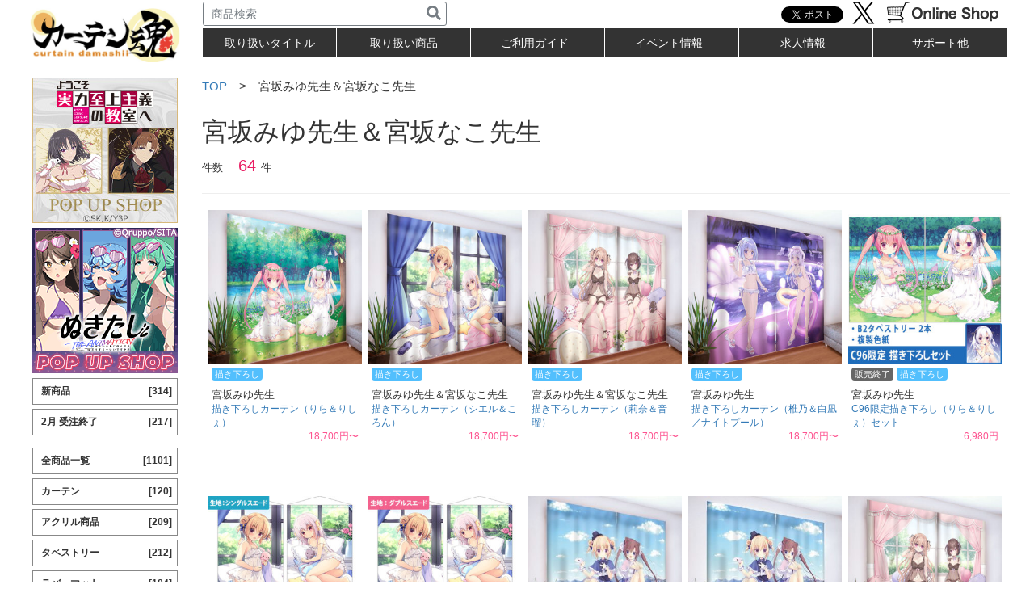

--- FILE ---
content_type: text/html; charset=UTF-8
request_url: https://www.curtain-damashii.com/item/tag/miyasaka/
body_size: 18905
content:
<!DOCTYPE html>
<html dir="ltr" lang="ja">
<head>
	
<meta charset="UTF-8">

<meta name="viewport" content="width=1230">

<link href="https://www.curtain-damashii.com/parts/css/bootstrap.min.css" rel="stylesheet" media="screen">
<link href="https://www.curtain-damashii.com/parts/css/base.css" rel="stylesheet" media="screen">
<link href="https://www.curtain-damashii.com/parts/css/amazonmenu.css" rel="stylesheet" media="screen">
<script type="text/javascript" src="https://www.curtain-damashii.com/js/jquery-1.11.1.min.js"></script>
<script type="text/javascript" src="https://www.curtain-damashii.com/parts/js/bootstrap.js"></script>
<link rel='stylesheet' id='-css'  href='https://www.curtain-damashii.com/index_ag/wp/wp-content/themes/curtain-damashii/style.css?ver=1212' type='text/css' media='all' />
	

		<!-- All in One SEO 4.3.8 - aioseo.com -->
		<title>宮坂みゆ先生＆宮坂なこ先生</title>
		<meta name="robots" content="max-image-preview:large" />
		<link rel="canonical" href="https://www.curtain-damashii.com/item/tag/miyasaka/" />
		<meta name="generator" content="All in One SEO (AIOSEO) 4.3.8" />
		<script type="application/ld+json" class="aioseo-schema">
			{"@context":"https:\/\/schema.org","@graph":[{"@type":"BreadcrumbList","@id":"https:\/\/www.curtain-damashii.com\/item\/tag\/miyasaka\/#breadcrumblist","itemListElement":[{"@type":"ListItem","@id":"https:\/\/www.curtain-damashii.com\/#listItem","position":1,"item":{"@type":"WebPage","@id":"https:\/\/www.curtain-damashii.com\/","name":"\u30db\u30fc\u30e0","description":"\u30ab\u30fc\u30c6\u30f3\u9b42\u3067\u306f\u30a2\u30cb\u30e1\u30fb\u30b2\u30fc\u30e0\u306e\u30ab\u30fc\u30c6\u30f3\u3001\u30b7\u30fc\u30c4\u3001\u306e\u308c\u3093\u306a\u3069\u306e\u30a4\u30f3\u30c6\u30ea\u30a2\u5546\u54c1\u3092\u4e2d\u5fc3\u3068\u3057\u305f\u30ad\u30e3\u30e9\u30af\u30bf\u30fc\u30b0\u30c3\u30ba\u306e\u4f01\u753b\u30fb\u8ca9\u58f2\u3092\u3057\u3066\u3044\u307e\u3059\u3002 \u3010\u30ab\u30fc\u30c6\u30f3\u9b42\u3011","url":"https:\/\/www.curtain-damashii.com\/"},"nextItem":"https:\/\/www.curtain-damashii.com\/item\/tag\/miyasaka\/#listItem"},{"@type":"ListItem","@id":"https:\/\/www.curtain-damashii.com\/item\/tag\/miyasaka\/#listItem","position":2,"item":{"@type":"WebPage","@id":"https:\/\/www.curtain-damashii.com\/item\/tag\/miyasaka\/","name":"\u5bae\u5742\u307f\u3086\u5148\u751f\uff06\u5bae\u5742\u306a\u3053\u5148\u751f","url":"https:\/\/www.curtain-damashii.com\/item\/tag\/miyasaka\/"},"previousItem":"https:\/\/www.curtain-damashii.com\/#listItem"}]},{"@type":"CollectionPage","@id":"https:\/\/www.curtain-damashii.com\/item\/tag\/miyasaka\/#collectionpage","url":"https:\/\/www.curtain-damashii.com\/item\/tag\/miyasaka\/","name":"\u5bae\u5742\u307f\u3086\u5148\u751f\uff06\u5bae\u5742\u306a\u3053\u5148\u751f","inLanguage":"ja","isPartOf":{"@id":"https:\/\/www.curtain-damashii.com\/#website"},"breadcrumb":{"@id":"https:\/\/www.curtain-damashii.com\/item\/tag\/miyasaka\/#breadcrumblist"}},{"@type":"Organization","@id":"https:\/\/www.curtain-damashii.com\/#organization","name":"\u3010\u30ab\u30fc\u30c6\u30f3\u9b42\u3011","url":"https:\/\/www.curtain-damashii.com\/"},{"@type":"WebSite","@id":"https:\/\/www.curtain-damashii.com\/#website","url":"https:\/\/www.curtain-damashii.com\/","name":"\u3010\u30ab\u30fc\u30c6\u30f3\u9b42\u3011","description":"\u30a2\u30cb\u30e1\u30fb\u30b2\u30fc\u30e0\u306e\u30a4\u30f3\u30c6\u30ea\u30a2\u5546\u54c1\u3092\u8ca9\u58f2\u3057\u3066\u3044\u307e\u3059\uff01","inLanguage":"ja","publisher":{"@id":"https:\/\/www.curtain-damashii.com\/#organization"}}]}
		</script>
		<!-- All in One SEO -->

<link rel="alternate" type="application/rss+xml" title="【カーテン魂】 &raquo; フィード" href="https://www.curtain-damashii.com/feed/" />
<script id="wpp-js" src="https://www.curtain-damashii.com/index_ag/wp/wp-content/plugins/wordpress-popular-posts/assets/js/wpp.min.js?ver=7.3.1" data-sampling="0" data-sampling-rate="100" data-api-url="https://www.curtain-damashii.com/wp-json/wordpress-popular-posts" data-post-id="0" data-token="ed97ad5a47" data-lang="0" data-debug="0" type="text/javascript"></script>
<link rel="alternate" type="application/rss+xml" title="【カーテン魂】 &raquo; 宮坂みゆ先生＆宮坂なこ先生 タグのフィード" href="https://www.curtain-damashii.com/item/tag/miyasaka/feed/" />
<script type="text/javascript">
window._wpemojiSettings = {"baseUrl":"https:\/\/s.w.org\/images\/core\/emoji\/14.0.0\/72x72\/","ext":".png","svgUrl":"https:\/\/s.w.org\/images\/core\/emoji\/14.0.0\/svg\/","svgExt":".svg","source":{"concatemoji":"https:\/\/www.curtain-damashii.com\/index_ag\/wp\/wp-includes\/js\/wp-emoji-release.min.js?ver=6.2.7"}};
/*! This file is auto-generated */
!function(e,a,t){var n,r,o,i=a.createElement("canvas"),p=i.getContext&&i.getContext("2d");function s(e,t){p.clearRect(0,0,i.width,i.height),p.fillText(e,0,0);e=i.toDataURL();return p.clearRect(0,0,i.width,i.height),p.fillText(t,0,0),e===i.toDataURL()}function c(e){var t=a.createElement("script");t.src=e,t.defer=t.type="text/javascript",a.getElementsByTagName("head")[0].appendChild(t)}for(o=Array("flag","emoji"),t.supports={everything:!0,everythingExceptFlag:!0},r=0;r<o.length;r++)t.supports[o[r]]=function(e){if(p&&p.fillText)switch(p.textBaseline="top",p.font="600 32px Arial",e){case"flag":return s("\ud83c\udff3\ufe0f\u200d\u26a7\ufe0f","\ud83c\udff3\ufe0f\u200b\u26a7\ufe0f")?!1:!s("\ud83c\uddfa\ud83c\uddf3","\ud83c\uddfa\u200b\ud83c\uddf3")&&!s("\ud83c\udff4\udb40\udc67\udb40\udc62\udb40\udc65\udb40\udc6e\udb40\udc67\udb40\udc7f","\ud83c\udff4\u200b\udb40\udc67\u200b\udb40\udc62\u200b\udb40\udc65\u200b\udb40\udc6e\u200b\udb40\udc67\u200b\udb40\udc7f");case"emoji":return!s("\ud83e\udef1\ud83c\udffb\u200d\ud83e\udef2\ud83c\udfff","\ud83e\udef1\ud83c\udffb\u200b\ud83e\udef2\ud83c\udfff")}return!1}(o[r]),t.supports.everything=t.supports.everything&&t.supports[o[r]],"flag"!==o[r]&&(t.supports.everythingExceptFlag=t.supports.everythingExceptFlag&&t.supports[o[r]]);t.supports.everythingExceptFlag=t.supports.everythingExceptFlag&&!t.supports.flag,t.DOMReady=!1,t.readyCallback=function(){t.DOMReady=!0},t.supports.everything||(n=function(){t.readyCallback()},a.addEventListener?(a.addEventListener("DOMContentLoaded",n,!1),e.addEventListener("load",n,!1)):(e.attachEvent("onload",n),a.attachEvent("onreadystatechange",function(){"complete"===a.readyState&&t.readyCallback()})),(e=t.source||{}).concatemoji?c(e.concatemoji):e.wpemoji&&e.twemoji&&(c(e.twemoji),c(e.wpemoji)))}(window,document,window._wpemojiSettings);
</script>
<style type="text/css">
img.wp-smiley,
img.emoji {
	display: inline !important;
	border: none !important;
	box-shadow: none !important;
	height: 1em !important;
	width: 1em !important;
	margin: 0 0.07em !important;
	vertical-align: -0.1em !important;
	background: none !important;
	padding: 0 !important;
}
</style>
	<link rel='stylesheet' id='fttb-style-css' href='https://www.curtain-damashii.com/index_ag/wp/wp-content/plugins/float-to-top-button/css/float-to-top-button.min.css?ver=2.3.6' type='text/css' media='all' />
<link rel='stylesheet' id='wp-block-library-css' href='https://www.curtain-damashii.com/index_ag/wp/wp-includes/css/dist/block-library/style.min.css?ver=6.2.7' type='text/css' media='all' />
<style id='filebird-block-filebird-gallery-style-inline-css' type='text/css'>
ul.filebird-block-filebird-gallery{margin:auto!important;padding:0!important;width:100%}ul.filebird-block-filebird-gallery.layout-grid{display:grid;grid-gap:20px;align-items:stretch;grid-template-columns:repeat(var(--columns),1fr);justify-items:stretch}ul.filebird-block-filebird-gallery.layout-grid li img{border:1px solid #ccc;box-shadow:2px 2px 6px 0 rgba(0,0,0,.3);height:100%;max-width:100%;-o-object-fit:cover;object-fit:cover;width:100%}ul.filebird-block-filebird-gallery.layout-masonry{-moz-column-count:var(--columns);-moz-column-gap:var(--space);column-gap:var(--space);-moz-column-width:var(--min-width);columns:var(--min-width) var(--columns);display:block;overflow:auto}ul.filebird-block-filebird-gallery.layout-masonry li{margin-bottom:var(--space)}ul.filebird-block-filebird-gallery li{list-style:none}ul.filebird-block-filebird-gallery li figure{height:100%;margin:0;padding:0;position:relative;width:100%}ul.filebird-block-filebird-gallery li figure figcaption{background:linear-gradient(0deg,rgba(0,0,0,.7),rgba(0,0,0,.3) 70%,transparent);bottom:0;box-sizing:border-box;color:#fff;font-size:.8em;margin:0;max-height:100%;overflow:auto;padding:3em .77em .7em;position:absolute;text-align:center;width:100%;z-index:2}ul.filebird-block-filebird-gallery li figure figcaption a{color:inherit}

</style>
<link rel='stylesheet' id='classic-theme-styles-css' href='https://www.curtain-damashii.com/index_ag/wp/wp-includes/css/classic-themes.min.css?ver=6.2.7' type='text/css' media='all' />
<style id='global-styles-inline-css' type='text/css'>
body{--wp--preset--color--black: #000000;--wp--preset--color--cyan-bluish-gray: #abb8c3;--wp--preset--color--white: #ffffff;--wp--preset--color--pale-pink: #f78da7;--wp--preset--color--vivid-red: #cf2e2e;--wp--preset--color--luminous-vivid-orange: #ff6900;--wp--preset--color--luminous-vivid-amber: #fcb900;--wp--preset--color--light-green-cyan: #7bdcb5;--wp--preset--color--vivid-green-cyan: #00d084;--wp--preset--color--pale-cyan-blue: #8ed1fc;--wp--preset--color--vivid-cyan-blue: #0693e3;--wp--preset--color--vivid-purple: #9b51e0;--wp--preset--gradient--vivid-cyan-blue-to-vivid-purple: linear-gradient(135deg,rgba(6,147,227,1) 0%,rgb(155,81,224) 100%);--wp--preset--gradient--light-green-cyan-to-vivid-green-cyan: linear-gradient(135deg,rgb(122,220,180) 0%,rgb(0,208,130) 100%);--wp--preset--gradient--luminous-vivid-amber-to-luminous-vivid-orange: linear-gradient(135deg,rgba(252,185,0,1) 0%,rgba(255,105,0,1) 100%);--wp--preset--gradient--luminous-vivid-orange-to-vivid-red: linear-gradient(135deg,rgba(255,105,0,1) 0%,rgb(207,46,46) 100%);--wp--preset--gradient--very-light-gray-to-cyan-bluish-gray: linear-gradient(135deg,rgb(238,238,238) 0%,rgb(169,184,195) 100%);--wp--preset--gradient--cool-to-warm-spectrum: linear-gradient(135deg,rgb(74,234,220) 0%,rgb(151,120,209) 20%,rgb(207,42,186) 40%,rgb(238,44,130) 60%,rgb(251,105,98) 80%,rgb(254,248,76) 100%);--wp--preset--gradient--blush-light-purple: linear-gradient(135deg,rgb(255,206,236) 0%,rgb(152,150,240) 100%);--wp--preset--gradient--blush-bordeaux: linear-gradient(135deg,rgb(254,205,165) 0%,rgb(254,45,45) 50%,rgb(107,0,62) 100%);--wp--preset--gradient--luminous-dusk: linear-gradient(135deg,rgb(255,203,112) 0%,rgb(199,81,192) 50%,rgb(65,88,208) 100%);--wp--preset--gradient--pale-ocean: linear-gradient(135deg,rgb(255,245,203) 0%,rgb(182,227,212) 50%,rgb(51,167,181) 100%);--wp--preset--gradient--electric-grass: linear-gradient(135deg,rgb(202,248,128) 0%,rgb(113,206,126) 100%);--wp--preset--gradient--midnight: linear-gradient(135deg,rgb(2,3,129) 0%,rgb(40,116,252) 100%);--wp--preset--duotone--dark-grayscale: url('#wp-duotone-dark-grayscale');--wp--preset--duotone--grayscale: url('#wp-duotone-grayscale');--wp--preset--duotone--purple-yellow: url('#wp-duotone-purple-yellow');--wp--preset--duotone--blue-red: url('#wp-duotone-blue-red');--wp--preset--duotone--midnight: url('#wp-duotone-midnight');--wp--preset--duotone--magenta-yellow: url('#wp-duotone-magenta-yellow');--wp--preset--duotone--purple-green: url('#wp-duotone-purple-green');--wp--preset--duotone--blue-orange: url('#wp-duotone-blue-orange');--wp--preset--font-size--small: 13px;--wp--preset--font-size--medium: 20px;--wp--preset--font-size--large: 36px;--wp--preset--font-size--x-large: 42px;--wp--preset--spacing--20: 0.44rem;--wp--preset--spacing--30: 0.67rem;--wp--preset--spacing--40: 1rem;--wp--preset--spacing--50: 1.5rem;--wp--preset--spacing--60: 2.25rem;--wp--preset--spacing--70: 3.38rem;--wp--preset--spacing--80: 5.06rem;--wp--preset--shadow--natural: 6px 6px 9px rgba(0, 0, 0, 0.2);--wp--preset--shadow--deep: 12px 12px 50px rgba(0, 0, 0, 0.4);--wp--preset--shadow--sharp: 6px 6px 0px rgba(0, 0, 0, 0.2);--wp--preset--shadow--outlined: 6px 6px 0px -3px rgba(255, 255, 255, 1), 6px 6px rgba(0, 0, 0, 1);--wp--preset--shadow--crisp: 6px 6px 0px rgba(0, 0, 0, 1);}:where(.is-layout-flex){gap: 0.5em;}body .is-layout-flow > .alignleft{float: left;margin-inline-start: 0;margin-inline-end: 2em;}body .is-layout-flow > .alignright{float: right;margin-inline-start: 2em;margin-inline-end: 0;}body .is-layout-flow > .aligncenter{margin-left: auto !important;margin-right: auto !important;}body .is-layout-constrained > .alignleft{float: left;margin-inline-start: 0;margin-inline-end: 2em;}body .is-layout-constrained > .alignright{float: right;margin-inline-start: 2em;margin-inline-end: 0;}body .is-layout-constrained > .aligncenter{margin-left: auto !important;margin-right: auto !important;}body .is-layout-constrained > :where(:not(.alignleft):not(.alignright):not(.alignfull)){max-width: var(--wp--style--global--content-size);margin-left: auto !important;margin-right: auto !important;}body .is-layout-constrained > .alignwide{max-width: var(--wp--style--global--wide-size);}body .is-layout-flex{display: flex;}body .is-layout-flex{flex-wrap: wrap;align-items: center;}body .is-layout-flex > *{margin: 0;}:where(.wp-block-columns.is-layout-flex){gap: 2em;}.has-black-color{color: var(--wp--preset--color--black) !important;}.has-cyan-bluish-gray-color{color: var(--wp--preset--color--cyan-bluish-gray) !important;}.has-white-color{color: var(--wp--preset--color--white) !important;}.has-pale-pink-color{color: var(--wp--preset--color--pale-pink) !important;}.has-vivid-red-color{color: var(--wp--preset--color--vivid-red) !important;}.has-luminous-vivid-orange-color{color: var(--wp--preset--color--luminous-vivid-orange) !important;}.has-luminous-vivid-amber-color{color: var(--wp--preset--color--luminous-vivid-amber) !important;}.has-light-green-cyan-color{color: var(--wp--preset--color--light-green-cyan) !important;}.has-vivid-green-cyan-color{color: var(--wp--preset--color--vivid-green-cyan) !important;}.has-pale-cyan-blue-color{color: var(--wp--preset--color--pale-cyan-blue) !important;}.has-vivid-cyan-blue-color{color: var(--wp--preset--color--vivid-cyan-blue) !important;}.has-vivid-purple-color{color: var(--wp--preset--color--vivid-purple) !important;}.has-black-background-color{background-color: var(--wp--preset--color--black) !important;}.has-cyan-bluish-gray-background-color{background-color: var(--wp--preset--color--cyan-bluish-gray) !important;}.has-white-background-color{background-color: var(--wp--preset--color--white) !important;}.has-pale-pink-background-color{background-color: var(--wp--preset--color--pale-pink) !important;}.has-vivid-red-background-color{background-color: var(--wp--preset--color--vivid-red) !important;}.has-luminous-vivid-orange-background-color{background-color: var(--wp--preset--color--luminous-vivid-orange) !important;}.has-luminous-vivid-amber-background-color{background-color: var(--wp--preset--color--luminous-vivid-amber) !important;}.has-light-green-cyan-background-color{background-color: var(--wp--preset--color--light-green-cyan) !important;}.has-vivid-green-cyan-background-color{background-color: var(--wp--preset--color--vivid-green-cyan) !important;}.has-pale-cyan-blue-background-color{background-color: var(--wp--preset--color--pale-cyan-blue) !important;}.has-vivid-cyan-blue-background-color{background-color: var(--wp--preset--color--vivid-cyan-blue) !important;}.has-vivid-purple-background-color{background-color: var(--wp--preset--color--vivid-purple) !important;}.has-black-border-color{border-color: var(--wp--preset--color--black) !important;}.has-cyan-bluish-gray-border-color{border-color: var(--wp--preset--color--cyan-bluish-gray) !important;}.has-white-border-color{border-color: var(--wp--preset--color--white) !important;}.has-pale-pink-border-color{border-color: var(--wp--preset--color--pale-pink) !important;}.has-vivid-red-border-color{border-color: var(--wp--preset--color--vivid-red) !important;}.has-luminous-vivid-orange-border-color{border-color: var(--wp--preset--color--luminous-vivid-orange) !important;}.has-luminous-vivid-amber-border-color{border-color: var(--wp--preset--color--luminous-vivid-amber) !important;}.has-light-green-cyan-border-color{border-color: var(--wp--preset--color--light-green-cyan) !important;}.has-vivid-green-cyan-border-color{border-color: var(--wp--preset--color--vivid-green-cyan) !important;}.has-pale-cyan-blue-border-color{border-color: var(--wp--preset--color--pale-cyan-blue) !important;}.has-vivid-cyan-blue-border-color{border-color: var(--wp--preset--color--vivid-cyan-blue) !important;}.has-vivid-purple-border-color{border-color: var(--wp--preset--color--vivid-purple) !important;}.has-vivid-cyan-blue-to-vivid-purple-gradient-background{background: var(--wp--preset--gradient--vivid-cyan-blue-to-vivid-purple) !important;}.has-light-green-cyan-to-vivid-green-cyan-gradient-background{background: var(--wp--preset--gradient--light-green-cyan-to-vivid-green-cyan) !important;}.has-luminous-vivid-amber-to-luminous-vivid-orange-gradient-background{background: var(--wp--preset--gradient--luminous-vivid-amber-to-luminous-vivid-orange) !important;}.has-luminous-vivid-orange-to-vivid-red-gradient-background{background: var(--wp--preset--gradient--luminous-vivid-orange-to-vivid-red) !important;}.has-very-light-gray-to-cyan-bluish-gray-gradient-background{background: var(--wp--preset--gradient--very-light-gray-to-cyan-bluish-gray) !important;}.has-cool-to-warm-spectrum-gradient-background{background: var(--wp--preset--gradient--cool-to-warm-spectrum) !important;}.has-blush-light-purple-gradient-background{background: var(--wp--preset--gradient--blush-light-purple) !important;}.has-blush-bordeaux-gradient-background{background: var(--wp--preset--gradient--blush-bordeaux) !important;}.has-luminous-dusk-gradient-background{background: var(--wp--preset--gradient--luminous-dusk) !important;}.has-pale-ocean-gradient-background{background: var(--wp--preset--gradient--pale-ocean) !important;}.has-electric-grass-gradient-background{background: var(--wp--preset--gradient--electric-grass) !important;}.has-midnight-gradient-background{background: var(--wp--preset--gradient--midnight) !important;}.has-small-font-size{font-size: var(--wp--preset--font-size--small) !important;}.has-medium-font-size{font-size: var(--wp--preset--font-size--medium) !important;}.has-large-font-size{font-size: var(--wp--preset--font-size--large) !important;}.has-x-large-font-size{font-size: var(--wp--preset--font-size--x-large) !important;}
.wp-block-navigation a:where(:not(.wp-element-button)){color: inherit;}
:where(.wp-block-columns.is-layout-flex){gap: 2em;}
.wp-block-pullquote{font-size: 1.5em;line-height: 1.6;}
</style>
<link rel='stylesheet' id='contact-form-7-css' href='https://www.curtain-damashii.com/index_ag/wp/wp-content/plugins/contact-form-7/includes/css/styles.css?ver=5.7.7' type='text/css' media='all' />
<link rel='stylesheet' id='fancybox-for-wp-css' href='https://www.curtain-damashii.com/index_ag/wp/wp-content/plugins/fancybox-for-wordpress/assets/css/fancybox.css?ver=1.3.4' type='text/css' media='all' />
<link rel='stylesheet' id='wpsbc-style-css' href='https://www.curtain-damashii.com/index_ag/wp/wp-content/plugins/wp-simple-booking-calendar/assets/css/style-front-end.min.css?ver=2.0.8.3' type='text/css' media='all' />
<link rel='stylesheet' id='dashicons-css' href='https://www.curtain-damashii.com/index_ag/wp/wp-includes/css/dashicons.min.css?ver=6.2.7' type='text/css' media='all' />
<link rel='stylesheet' id='wpos-slick-style-css' href='https://www.curtain-damashii.com/index_ag/wp/wp-content/plugins/wp-slick-slider-and-image-carousel/assets/css/slick.css?ver=3.6' type='text/css' media='all' />
<link rel='stylesheet' id='wpsisac-public-style-css' href='https://www.curtain-damashii.com/index_ag/wp/wp-content/plugins/wp-slick-slider-and-image-carousel/assets/css/wpsisac-public.css?ver=3.6' type='text/css' media='all' />
<link rel='stylesheet' id='wordpress-popular-posts-css-css' href='https://www.curtain-damashii.com/index_ag/wp/wp-content/plugins/wordpress-popular-posts/assets/css/wpp.css?ver=7.3.1' type='text/css' media='all' />
<link rel='stylesheet' id='tablepress-default-css' href='https://www.curtain-damashii.com/index_ag/wp/wp-content/plugins/tablepress/css/build/default.css?ver=2.1.4' type='text/css' media='all' />
<link rel='stylesheet' id='msl-main-css' href='https://www.curtain-damashii.com/index_ag/wp/wp-content/plugins/master-slider/public/assets/css/masterslider.main.css?ver=3.8.7' type='text/css' media='all' />
<link rel='stylesheet' id='msl-custom-css' href='https://www.curtain-damashii.com/index_ag/wp/wp-content/uploads/master-slider/custom.css?ver=66.4' type='text/css' media='all' />
<link rel='stylesheet' id='cf7cf-style-css' href='https://www.curtain-damashii.com/index_ag/wp/wp-content/plugins/cf7-conditional-fields/style.css?ver=2.3.9' type='text/css' media='all' />
<script type='text/javascript' src='https://www.curtain-damashii.com/index_ag/wp/wp-includes/js/jquery/jquery.min.js?ver=3.6.4' id='jquery-core-js'></script>
<script type='text/javascript' src='https://www.curtain-damashii.com/index_ag/wp/wp-includes/js/jquery/jquery-migrate.min.js?ver=3.4.0' id='jquery-migrate-js'></script>
<script type='text/javascript' src='https://www.curtain-damashii.com/index_ag/wp/wp-content/plugins/fancybox-for-wordpress/assets/js/jquery.fancybox.js?ver=1.3.4' id='fancybox-for-wp-js'></script>
<script type='text/javascript' id='tabs_js-js-extra'>
/* <![CDATA[ */
var tabs_ajax = {"tabs_ajaxurl":"https:\/\/www.curtain-damashii.com\/index_ag\/wp\/wp-admin\/admin-ajax.php"};
/* ]]> */
</script>
<script type='text/javascript' src='https://www.curtain-damashii.com/index_ag/wp/wp-content/plugins/tabs/assets/frontend/js/scripts.js?ver=6.2.7' id='tabs_js-js'></script>
<script type='text/javascript' src='https://www.curtain-damashii.com/index_ag/wp/wp-content/themes/curtain-damashii/js/scripts.js?ver=6.2.7' id='scripts-js'></script>
<link rel="https://api.w.org/" href="https://www.curtain-damashii.com/wp-json/" /><link rel="alternate" type="application/json" href="https://www.curtain-damashii.com/wp-json/wp/v2/tags/226" /><link rel="EditURI" type="application/rsd+xml" title="RSD" href="https://www.curtain-damashii.com/index_ag/wp/xmlrpc.php?rsd" />
<link rel="wlwmanifest" type="application/wlwmanifest+xml" href="https://www.curtain-damashii.com/index_ag/wp/wp-includes/wlwmanifest.xml" />
<meta name="generator" content="WordPress 6.2.7" />

<!-- Fancybox for WordPress v3.3.3 -->
<style type="text/css">
	.fancybox-slide--image .fancybox-content{background-color: #FFFFFF}div.fancybox-caption{display:none !important;}
	
	img.fancybox-image{border-width:10px;border-color:#FFFFFF;border-style:solid;}
	div.fancybox-bg{background-color:rgba(102,102,102,0.7);opacity:1 !important;}div.fancybox-content{border-color:#FFFFFF}
	div#fancybox-title{background-color:#FFFFFF}
	div.fancybox-content{background-color:#FFFFFF}
	div#fancybox-title-inside{color:#333333}
	
	
	
	div.fancybox-caption p.caption-title{display:inline-block}
	div.fancybox-caption p.caption-title{font-size:14px}
	div.fancybox-caption p.caption-title{color:#333333}
	div.fancybox-caption {color:#333333}div.fancybox-caption p.caption-title {background:#fff; width:auto;padding:10px 30px;}div.fancybox-content p.caption-title{color:#333333;margin: 0;padding: 5px 0;}
</style><script type="text/javascript">
	jQuery(function () {

		var mobileOnly = false;
		
		if (mobileOnly) {
			return;
		}

		jQuery.fn.getTitle = function () { // Copy the title of every IMG tag and add it to its parent A so that fancybox can show titles
			var arr = jQuery("a[data-fancybox]");
									jQuery.each(arr, function() {
										var title = jQuery(this).children("img").attr("title");
										 var caption = jQuery(this).next("figcaption").html();
                                        if(caption && title){jQuery(this).attr("title",title+" " + caption)}else if(title){ jQuery(this).attr("title",title);}else if(caption){jQuery(this).attr("title",caption);}
									});			}

		// Supported file extensions

				var thumbnails = jQuery("a:has(img)").not(".nolightbox").not('.envira-gallery-link').not('.ngg-simplelightbox').filter(function () {
			return /\.(jpe?g|png|gif|mp4|webp|bmp|pdf)(\?[^/]*)*$/i.test(jQuery(this).attr('href'))
		});
		

		// Add data-type iframe for links that are not images or videos.
		var iframeLinks = jQuery('.fancyboxforwp').filter(function () {
			return !/\.(jpe?g|png|gif|mp4|webp|bmp|pdf)(\?[^/]*)*$/i.test(jQuery(this).attr('href'))
		}).filter(function () {
			return !/vimeo|youtube/i.test(jQuery(this).attr('href'))
		});
		iframeLinks.attr({"data-type": "iframe"}).getTitle();

				// Gallery All
		thumbnails.addClass("fancyboxforwp").attr("data-fancybox", "gallery").getTitle();
		iframeLinks.attr({"data-fancybox": "gallery"}).getTitle();

		// Gallery type NONE
		
		// Call fancybox and apply it on any link with a rel atribute that starts with "fancybox", with the options set on the admin panel
		jQuery("a.fancyboxforwp").fancyboxforwp({
			loop: true,
			smallBtn: false,
			zoomOpacity: "auto",
			animationEffect: "fade",
			animationDuration: 500,
			transitionEffect: "fade",
			transitionDuration: "300",
			overlayShow: true,
			overlayOpacity: "0.7",
			titleShow: true,
			titlePosition: "inside",
			keyboard: true,
			showCloseButton: false,
			arrows: true,
			clickContent:false,
			clickSlide: "close",
			mobile: {
				clickContent: function (current, event) {
					return current.type === "image" ? "toggleControls" : false;
				},
				clickSlide: function (current, event) {
					return current.type === "image" ? "close" : "close";
				},
			},
			wheel: false,
			toolbar: true,
			preventCaptionOverlap: true,
			onInit: function() { },			onDeactivate
	: function() { },		beforeClose: function() { },			afterShow: function(instance) { jQuery( ".fancybox-image" ).on("click", function( ){ ( instance.isScaledDown() ) ? instance.scaleToActual() : instance.scaleToFit() }) },				afterClose: function() { },					caption : function( instance, item ) {var title ="";if("undefined" != typeof jQuery(this).context ){var title = jQuery(this).context.title;} else { var title = ("undefined" != typeof jQuery(this).attr("title")) ? jQuery(this).attr("title") : false;}var caption = jQuery(this).data('caption') || '';if ( item.type === 'image' && title.length ) {caption = (caption.length ? caption + '<br />' : '') + '<p class="caption-title">'+title+'</p>' ;}return caption;},
		afterLoad : function( instance, current ) {current.$content.append('<div class=\"fancybox-custom-caption inside-caption\" style=\" position: absolute;left:0;right:0;color:#000;margin:0 auto;bottom:0;text-align:center;background-color:#FFFFFF \">' + current.opts.caption + '</div>');},
			})
		;

			})
</script>
<!-- END Fancybox for WordPress -->
<!-- Favicon Rotator -->
<link rel="shortcut icon" href="https://www.curtain-damashii.com/index_ag/wp/wp-content/uploads/fab-1-16x16.png" />
<!-- End Favicon Rotator -->
<meta name="generator" content="Site Kit by Google 1.102.0" /><script>var ms_grabbing_curosr = 'https://www.curtain-damashii.com/index_ag/wp/wp-content/plugins/master-slider/public/assets/css/common/grabbing.cur', ms_grab_curosr = 'https://www.curtain-damashii.com/index_ag/wp/wp-content/plugins/master-slider/public/assets/css/common/grab.cur';</script>
<meta name="generator" content="MasterSlider 3.8.7 - Responsive Touch Image Slider | avt.li/msf" />
<script type="text/javascript">
	window._se_plugin_version = '8.1.6';
</script>
<style type="text/css" id="simple-css-output">.status-private .itemDetail .itemName { border-top: 22px #c7d4f4 solid;}.yarpp-related a { font-weight: normal!important; text-decoration: none!important;}header { height: 80px;}ul#menu li a { color: #FFFFFF; display: block; text-decoration: none; width: 164px; height: 20px; padding-right: 6px;}.yarpp-related h3 { text-transform: none!important;}</style>            <style id="wpp-loading-animation-styles">@-webkit-keyframes bgslide{from{background-position-x:0}to{background-position-x:-200%}}@keyframes bgslide{from{background-position-x:0}to{background-position-x:-200%}}.wpp-widget-block-placeholder,.wpp-shortcode-placeholder{margin:0 auto;width:60px;height:3px;background:#dd3737;background:linear-gradient(90deg,#dd3737 0%,#571313 10%,#dd3737 100%);background-size:200% auto;border-radius:3px;-webkit-animation:bgslide 1s infinite linear;animation:bgslide 1s infinite linear}</style>
            <!--[if lt IE 9]>
<script src="https://www.curtain-damashii.com/index_ag/wp/wp-content/themes/curtain-damashii/js/css3-mediaqueries.js"></script>
<![endif]-->
<script src="https://ajaxzip3.github.io/ajaxzip3.js" charset="UTF-8"></script>
    <script type="text/javascript">
    jQuery(function($){
    $("#zip").attr('onKeyUp', 'AjaxZip3.zip2addr(this,\'\',\'address\',\'address\');');
})</script>		<style type="text/css" id="wp-custom-css">
			.pankuzu {
    font-size: 15px;
}		</style>
		
<script src="https://www.curtain-damashii.com/index_ag/wp/wp-content/uploads/zoomsl-3.js"></script>
</head>
	
<!-- Google tag (gtag.js) -->
<script async src="https://www.googletagmanager.com/gtag/js?id=G-Y7PH5N7RJ5"></script>
<script>
  window.dataLayer = window.dataLayer || [];
  function gtag(){dataLayer.push(arguments);}
  gtag('js', new Date());

  gtag('config', 'G-Y7PH5N7RJ5');
</script>

<body class="archive tag tag-miyasaka tag-226 _masterslider _ms_version_3.8.7">

<div id="wp" class="clearfix">

<div style="width:100%;" id="heder-out">
<header>
<div class="hederLogo">
	<a href="https://www.curtain-damashii.com/">
	<img src="https://www.curtain-damashii.com/parts/img/common/logo.png" width="190" height="" alt="" style="margin-left: 5px;"/></a>
</div>	


<div class="hederSearch" style="width: 1000px;float: right;">
<div style="float: left;margin-left: 1px;">
<form role="search" method="get" id="searchform" action="https://www.curtain-damashii.com/" class="search-form-003"  style="margin-top:2px;">
    <label class="top_s">
		<input type="text" placeholder="商品検索" value="" onfocus="if (this.value == '') this.value = ''" name="s" id="s"/>
    </label>
    <button type="submit" aria-label="検索"></button>
</form>
</div>

<a class="" style=" font-size: 16px;" href="https://www.curtain-damashii.com/usersupport/"></a> 
<span style="line-height:2.6; font-size:14px;margin-left: 16px;">
</span>

<a href="http://curtain-damashii.shop/" target="_blank">
<img src="https://www.curtain-damashii.com/parts/img/common/onlineshop.png" style="float:right; margin-left:10px;margin-right: 10px ;">
</a>

<a href="https://twitter.com/curtaindamashii" target="_blank">
<img src="https://www.curtain-damashii.com/index_ag/wp/wp-content/uploads/x_link.png" style="float:right; margin-left:10px;width:30px;">
</a>

<span style="float:right; margin-top:8px;">
		<a href="https://twitter.com/share" class="twitter-share-button" data-size="" data-count="none">ツイート</a>
		<script>!function(d,s,id){var js,fjs=d.getElementsByTagName(s)[0],p=/^http:/.test(d.location)?'http':'https';if(!d.getElementById(id)){js=d.createElement(s);js.id=id;js.src=p+'://platform.twitter.com/widgets.js';fjs.parentNode.insertBefore(js,fjs);}}(document, 'script', 'twitter-wjs');</script>
	</span>
</div>

<nav style="width: 1000px;float: right;">
<div>
<ul id="menu" style="margin: 0;padding: 0;margin-right: 3px;"><a href="https://www.curtain-damashii.com//title_list/"><li>取り扱いタイトル</li></a>
	<li>取り扱い商品
	<ul class="child">
<li><a href="https://www.curtain-damashii.com//item/category/item_list/">全商品一覧</a></li>
<li><a href="https://www.curtain-damashii.com//item/category/curtain/">カーテン</a></li>
<li><a href="https://www.curtain-damashii.com/item/category/astand/">アクリル商品</a></li>
<li><a href="https://www.curtain-damashii.com//item/category/tape/">タペストリー</a></li>
<li><a href="https://www.curtain-damashii.com//item/category/playmat/">ラバーマット</a></li>
<li><a href="https://www.curtain-damashii.com/item/category/sleeve/">スリーブ＆デッキケース</a></li>
<li><a href="https://www.curtain-damashii.com//item/category/longpillow//">抱き枕カバー</a></li>
<li><a href="https://www.curtain-damashii.com//item/category/pillow/">枕・クッションカバー</a></li>
<li><a href="https://www.curtain-damashii.com//item/category/noren/">のれん</a></li>
<li><a href="https://www.curtain-damashii.com/item/category/t-shirt/">Tシャツ(衣類)</a></li>

<li><a href="https://www.curtain-damashii.com/item/category/towelket/">タオル・タオルケット</a></li>
<li><a href="https://www.curtain-damashii.com//item/category/sheet/">シーツ・掛け布団カバー</a></li>
<li><a href="https://www.curtain-damashii.com//item/category/bag/">トートバッグ</a></li>
	<li><a href="https://www.curtain-damashii.com/item/category/badge/">缶バッジ</a></li>
<li><a href="https://www.curtain-damashii.com/item/category/other/">その他</a></li>
	</ul>
	</li>
   <li class="menu"><a href="https://www.curtain-damashii.com/guide/">ご利用ガイド</a> </li>
	<li><a href="https://www.curtain-damashii.com/event">イベント情報</a>
 </li>
<li><a href="https://www.curtain-damashii.com/jobinfo">求人情報</a>
 </li><li class="menu">サポート他
<ul class="child" style="display: none;"> <li><a href="https://www.curtain-damashii.com/usersupport/">ユーザーサポート</a></li>
		<li><a href="https://www.curtain-damashii.com/destination/">商品の送り先を変更</a></li>
		<li><a href="https://www.curtain-damashii.com/memberinfo/">会員登録</a></li>
        <li><a href="https://www.curtain-damashii.com/privacy">プライバシーポリシー</a></li>
	 <li><a href="https://www.curtain-damashii.com/company_contact">法人様お問い合わせ</a></li>
        </ul>
    </li>
</ul>
</div>
</nav>

</header>
</div>　<!--heder-out-->

<div id="main_block"><div class="mh-wrapper clearfix">
	<section class="mh-content left">
		<div class="page-title-top"></div>
<div class="pankuzu">
	<a href="http://curtain-damashii.com/">TOP</a>　>　宮坂みゆ先生＆宮坂なこ先生</div><h1 class="page-title">宮坂みゆ先生＆宮坂なこ先生</h1>
件数　<span style="font-size:20px;color: #E91E63;"> 64 </span>件<hr>				<article class="post-23123 post type-post status-publish format-standard has-post-thumbnail hentry category-item_list category-curtain category-buyee tag-miyasaka">
<div class="itemListBox"><a href="https://www.curtain-damashii.com/item/curtain_miyasaka02/" target="_blank">
<img width="300" height="300" src="https://www.curtain-damashii.com/index_ag/wp/wp-content/uploads/curtain_miyasaka02_heya-300x300.jpg" class="attachment-loopl size-loopl wp-post-image" alt="" decoding="async" /></a>
<div class="h160">
<p class="itemZokusei"><span class="kakiorosi">描き下ろし</span></p>
<span class="c333">宮坂みゆ先生</span>
<p class="loop-title"><a href="https://www.curtain-damashii.com/item/curtain_miyasaka02/" rel="bookmark">描き下ろしカーテン（りら＆りしぇ）</a><br>
<span class="kakaku_list">18,700円〜</span>
</p></div></div>
</article>
<article class="post-35685 post type-post status-publish format-standard has-post-thumbnail hentry category-item_list category-curtain category-buyee tag-miyasaka">
<div class="itemListBox"><a href="https://www.curtain-damashii.com/item/curtain_miyasaka03/" target="_blank">
<img width="300" height="300" src="https://www.curtain-damashii.com/index_ag/wp/wp-content/uploads/curtain_miyasaka03_heya-1-300x300.jpg" class="attachment-loopl size-loopl wp-post-image" alt="" decoding="async" loading="lazy" /></a>
<div class="h160">
<p class="itemZokusei"><span class="kakiorosi">描き下ろし</span></p>
<span class="c333">宮坂みゆ先生＆宮坂なこ先生</span>
<p class="loop-title"><a href="https://www.curtain-damashii.com/item/curtain_miyasaka03/" rel="bookmark">描き下ろしカーテン（シエル＆ころん）</a><br>
<span class="kakaku_list">18,700円〜</span>
</p></div></div>
</article>
<article class="post-67133 post type-post status-publish format-standard has-post-thumbnail hentry category-item_list category-illustrator category-curtain category-buyee tag-miyasaka">
<div class="itemListBox"><a href="https://www.curtain-damashii.com/item/curtain_miyasaka04/" target="_blank">
<img width="300" height="300" src="https://www.curtain-damashii.com/index_ag/wp/wp-content/uploads/curtain_miyasaka04_heya-300x300.jpg" class="attachment-loopl size-loopl wp-post-image" alt="" decoding="async" loading="lazy" /></a>
<div class="h160">
<p class="itemZokusei"><span class="kakiorosi">描き下ろし</span></p>
<span class="c333">宮坂みゆ先生＆宮坂なこ先生</span>
<p class="loop-title"><a href="https://www.curtain-damashii.com/item/curtain_miyasaka04/" rel="bookmark">描き下ろしカーテン（莉奈＆音瑠）</a><br>
<span class="kakaku_list">18,700円〜</span>
</p></div></div>
</article>
<article class="post-95523 post type-post status-publish format-standard has-post-thumbnail hentry category-item_list category-illustrator category-curtain category-buyee tag-miyasaka">
<div class="itemListBox"><a href="https://www.curtain-damashii.com/item/curtain_miyasaka06/" target="_blank">
<img width="300" height="300" src="https://www.curtain-damashii.com/index_ag/wp/wp-content/uploads/curtain_miyasaka06_heya-300x300.jpg" class="attachment-loopl size-loopl wp-post-image" alt="" decoding="async" loading="lazy" /></a>
<div class="h160">
<p class="itemZokusei"><span class="kakiorosi">描き下ろし</span></p>
<span class="c333">宮坂みゆ先生</span>
<p class="loop-title"><a href="https://www.curtain-damashii.com/item/curtain_miyasaka06/" rel="bookmark">描き下ろしカーテン（椎乃＆白凪／ナイトプール）</a><br>
<span class="kakaku_list">18,700円〜</span>
</p></div></div>
</article>
<article class="post-23145 post type-post status-publish format-standard has-post-thumbnail hentry category-end tag-miyasaka">
<div class="itemListBox"><a href="https://www.curtain-damashii.com/item/set_miyasaka02/" target="_blank">
<img width="300" height="300" src="https://www.curtain-damashii.com/index_ag/wp/wp-content/uploads/1-14-300x300.jpg" class="attachment-loopl size-loopl wp-post-image" alt="" decoding="async" loading="lazy" /></a>
<div class="h160">
<p class="itemZokusei"><span class="stop">販売終了</span><span class="kakiorosi">描き下ろし</span></p>
<span class="c333">宮坂みゆ先生</span>
<p class="loop-title"><a href="https://www.curtain-damashii.com/item/set_miyasaka02/" rel="bookmark">C96限定描き下ろし（りら＆りしぇ）セット</a><br>
<span class="kakaku_list">6,980円</span>
</p></div></div>
</article>
<article class="post-35710 post type-post status-publish format-standard has-post-thumbnail hentry category-end tag-miyasaka">
<div class="itemListBox"><a href="https://www.curtain-damashii.com/item/set_miyasaka03/" target="_blank">
<img width="300" height="300" src="https://www.curtain-damashii.com/index_ag/wp/wp-content/uploads/1-29-300x300.jpg" class="attachment-loopl size-loopl wp-post-image" alt="" decoding="async" loading="lazy" /></a>
<div class="h160">
<p class="itemZokusei"><span class="stop">販売終了</span><span class="kakiorosi">描き下ろし</span></p>
<span class="c333">宮坂みゆ先生＆宮坂なこ先生</span>
<p class="loop-title"><a href="https://www.curtain-damashii.com/item/set_miyasaka03/" rel="bookmark">エアコミケ2限定描き下ろしB2タペストリー＆色紙セット（シエル＆ころん）スエード</a><br>
<span class="kakaku_list">7,150円</span>
</p></div></div>
</article>
<article class="post-35713 post type-post status-publish format-standard has-post-thumbnail hentry category-end tag-miyasaka">
<div class="itemListBox"><a href="https://www.curtain-damashii.com/item/set_miyasaka04/" target="_blank">
<img width="300" height="300" src="https://www.curtain-damashii.com/index_ag/wp/wp-content/uploads/1-30-300x300.jpg" class="attachment-loopl size-loopl wp-post-image" alt="" decoding="async" loading="lazy" /></a>
<div class="h160">
<p class="itemZokusei"><span class="stop">販売終了</span><span class="kakiorosi">描き下ろし</span></p>
<span class="c333">宮坂みゆ先生＆宮坂なこ先生</span>
<p class="loop-title"><a href="https://www.curtain-damashii.com/item/set_miyasaka04/" rel="bookmark">エアコミケ2限定描き下ろしB2タペストリー＆色紙セット（シエル＆ころん）Wスエード</a><br>
<span class="kakaku_list">9,350円</span>
</p></div></div>
</article>
<article class="post-14219 post type-post status-publish format-standard has-post-thumbnail hentry category-end tag-miyasaka">
<div class="itemListBox"><a href="https://www.curtain-damashii.com/item/curtain_miyasaka1s/" target="_blank">
<img width="300" height="300" src="https://www.curtain-damashii.com/index_ag/wp/wp-content/uploads/curtain_miyasaka1_heya-300x300.jpg" class="attachment-loopl size-loopl wp-post-image" alt="" decoding="async" loading="lazy" /></a>
<div class="h160">
<p class="itemZokusei"><span class="stop">販売終了</span><span class="kakiorosi">描き下ろし</span></p>
<span class="c333">宮坂みゆ先生</span>
<p class="loop-title"><a href="https://www.curtain-damashii.com/item/curtain_miyasaka1s/" rel="bookmark">描き下ろしカーテン（シエル＆寧々花）※サイン入り</a><br>
<span class="kakaku_list">15,500円〜</span>
</p></div></div>
</article>
<article class="post-14221 post type-post status-publish format-standard has-post-thumbnail hentry category-end tag-miyasaka">
<div class="itemListBox"><a href="https://www.curtain-damashii.com/item/curtain_miyasaka1/" target="_blank">
<img width="300" height="300" src="https://www.curtain-damashii.com/index_ag/wp/wp-content/uploads/curtain_miyasaka1_heya-3-300x300.jpg" class="attachment-loopl size-loopl wp-post-image" alt="" decoding="async" loading="lazy" /></a>
<div class="h160">
<p class="itemZokusei"><span class="stop">販売終了</span><span class="kakiorosi">描き下ろし</span></p>
<span class="c333">宮坂みゆ先生</span>
<p class="loop-title"><a href="https://www.curtain-damashii.com/item/curtain_miyasaka1/" rel="bookmark">描き下ろしカーテン（シエル＆寧々花）</a><br>
<span class="kakaku_list">17,050円〜</span>
</p></div></div>
</article>
<article class="post-67136 post type-post status-publish format-standard has-post-thumbnail hentry category-end tag-miyasaka">
<div class="itemListBox"><a href="https://www.curtain-damashii.com/item/curtain_miyasaka05/" target="_blank">
<img width="300" height="300" src="https://www.curtain-damashii.com/index_ag/wp/wp-content/uploads/curtain_miyasaka04_heya-300x300.jpg" class="attachment-loopl size-loopl wp-post-image" alt="" decoding="async" loading="lazy" /></a>
<div class="h160">
<p class="itemZokusei"><span class="stop">販売終了</span><span class="kakiorosi">描き下ろし</span></p>
<span class="c333">宮坂みゆ先生＆宮坂なこ先生</span>
<p class="loop-title"><a href="https://www.curtain-damashii.com/item/curtain_miyasaka05/" rel="bookmark">描き下ろしカーテン（莉奈＆音瑠）※C102限定寝起きver</a><br>
<span class="kakaku_list">18,150円〜</span>
</p></div></div>
</article>
<article class="post-95529 post type-post status-publish format-standard has-post-thumbnail hentry category-end tag-miyasaka">
<div class="itemListBox"><a href="https://www.curtain-damashii.com/item/curtain_miyasaka07/" target="_blank">
<img width="300" height="300" src="https://www.curtain-damashii.com/index_ag/wp/wp-content/uploads/curtain_miyasaka07_heya-300x300.jpg" class="attachment-loopl size-loopl wp-post-image" alt="" decoding="async" loading="lazy" /></a>
<div class="h160">
<p class="itemZokusei"><span class="stop">販売終了</span><span class="kakiorosi">描き下ろし</span></p>
<span class="c333">宮坂みゆ先生</span>
<p class="loop-title"><a href="https://www.curtain-damashii.com/item/curtain_miyasaka07/" rel="bookmark">描き下ろしカーテン（椎乃＆白凪／ナイトプール）※C106限定ウインクver.</a><br>
<span class="kakaku_list">18,700円〜</span>
</p></div></div>
</article>
<article class="post-67138 post type-post status-publish format-standard has-post-thumbnail hentry category-end tag-miyasaka">
<div class="itemListBox"><a href="https://www.curtain-damashii.com/item/genga_miyasaka01-sqr/" target="_blank">
<img width="300" height="300" src="https://www.curtain-damashii.com/index_ag/wp/wp-content/uploads/genga_miyasaka01-sqr_1-300x300.jpg" class="attachment-loopl size-loopl wp-post-image" alt="" decoding="async" loading="lazy" /></a>
<div class="h160">
<p class="itemZokusei"><span class="stop">販売終了</span><span class="kakiorosi">描き下ろし</span></p>
<span class="c333">宮坂みゆ先生＆宮坂なこ先生</span>
<p class="loop-title"><a href="https://www.curtain-damashii.com/item/genga_miyasaka01-sqr/" rel="bookmark">描き下ろし複製原画（莉奈＆音瑠）</a><br>
<span class="kakaku_list">16,500円</span>
</p></div></div>
</article>
<article class="post-67146 post type-post status-publish format-standard has-post-thumbnail hentry category-end tag-miyasaka">
<div class="itemListBox"><a href="https://www.curtain-damashii.com/item/genga_miyasaka02-sqr/" target="_blank">
<img width="300" height="300" src="https://www.curtain-damashii.com/index_ag/wp/wp-content/uploads/genga_miyasaka02-sqr_1-300x300.jpg" class="attachment-loopl size-loopl wp-post-image" alt="" decoding="async" loading="lazy" /></a>
<div class="h160">
<p class="itemZokusei"><span class="stop">販売終了</span><span class="kakiorosi">描き下ろし</span></p>
<span class="c333">宮坂みゆ先生＆宮坂なこ先生</span>
<p class="loop-title"><a href="https://www.curtain-damashii.com/item/genga_miyasaka02-sqr/" rel="bookmark">描き下ろし複製原画（莉奈＆音瑠）※C102限定寝起きver</a><br>
<span class="kakaku_list">16,500円</span>
</p></div></div>
</article>
<article class="post-95534 post type-post status-publish format-standard has-post-thumbnail hentry category-end tag-miyasaka">
<div class="itemListBox"><a href="https://www.curtain-damashii.com/item/genga_miyasaka03-sqr/" target="_blank">
<img width="300" height="300" src="https://www.curtain-damashii.com/index_ag/wp/wp-content/uploads/genga_miyasaka03-sqr_1-300x300.jpg" class="attachment-loopl size-loopl wp-post-image" alt="" decoding="async" loading="lazy" /></a>
<div class="h160">
<p class="itemZokusei"><span class="stop">販売終了</span><span class="kakiorosi">描き下ろし</span></p>
<span class="c333">宮坂みゆ先生</span>
<p class="loop-title"><a href="https://www.curtain-damashii.com/item/genga_miyasaka03-sqr/" rel="bookmark">描き下ろし複製原画（椎乃＆白凪／ナイトプール）</a><br>
<span class="kakaku_list">16,500円</span>
</p></div></div>
</article>
<article class="post-95540 post type-post status-publish format-standard has-post-thumbnail hentry category-end tag-miyasaka">
<div class="itemListBox"><a href="https://www.curtain-damashii.com/item/genga_miyasaka04-sqr/" target="_blank">
<img width="300" height="300" src="https://www.curtain-damashii.com/index_ag/wp/wp-content/uploads/genga_miyasaka04-sqr_1-300x300.jpg" class="attachment-loopl size-loopl wp-post-image" alt="" decoding="async" loading="lazy" /></a>
<div class="h160">
<p class="itemZokusei">　<span class="stop">販売終了</span><span class="kakiorosi">描き下ろし</span></p>
<span class="c333">宮坂みゆ先生</span>
<p class="loop-title"><a href="https://www.curtain-damashii.com/item/genga_miyasaka04-sqr/" rel="bookmark">描き下ろし複製原画（椎乃＆白凪／ナイトプール）※C106限定ウインクver.</a><br>
<span class="kakaku_list">16,500円</span>
</p></div></div>
</article>
<article class="post-14197 post type-post status-publish format-standard has-post-thumbnail hentry category-end tag-miyasaka">
<div class="itemListBox"><a href="https://www.curtain-damashii.com/item/tape_miyasaka1/" target="_blank">
<img width="300" height="300" src="https://www.curtain-damashii.com/index_ag/wp/wp-content/uploads/tape_miyasaka1_heya-300x300.jpg" class="attachment-loopl size-loopl wp-post-image" alt="" decoding="async" loading="lazy" /></a>
<div class="h160">
<p class="itemZokusei"><span class="stop">販売終了</span><span class="kakiorosi">描き下ろし</span></p>
<span class="c333">宮坂みゆ先生</span>
<p class="loop-title"><a href="https://www.curtain-damashii.com/item/tape_miyasaka1/" rel="bookmark">描き下ろしB2タペストリー（シエル）</a><br>
<span class="kakaku_list">3,240円</span>
</p></div></div>
</article>
<article class="post-14202 post type-post status-publish format-standard has-post-thumbnail hentry category-end tag-miyasaka">
<div class="itemListBox"><a href="https://www.curtain-damashii.com/item/tape_miyasaka2/" target="_blank">
<img width="300" height="300" src="https://www.curtain-damashii.com/index_ag/wp/wp-content/uploads/tape_miyasaka2_heya-300x300.jpg" class="attachment-loopl size-loopl wp-post-image" alt="" decoding="async" loading="lazy" /></a>
<div class="h160">
<p class="itemZokusei"><span class="stop">販売終了</span><span class="kakiorosi">描き下ろし</span></p>
<span class="c333">宮坂みゆ先生</span>
<p class="loop-title"><a href="https://www.curtain-damashii.com/item/tape_miyasaka2/" rel="bookmark">描き下ろしB2タペストリー（寧々花）</a><br>
<span class="kakaku_list">3,240円</span>
</p></div></div>
</article>
<article class="post-67179 post type-post status-publish format-standard has-post-thumbnail hentry category-end tag-miyasaka">
<div class="itemListBox"><a href="https://www.curtain-damashii.com/item/tape_miyasaka07-b2/" target="_blank">
<img width="300" height="300" src="https://www.curtain-damashii.com/index_ag/wp/wp-content/uploads/tape_miyasaka07-b2-300x300.jpg" class="attachment-loopl size-loopl wp-post-image" alt="" decoding="async" loading="lazy" /></a>
<div class="h160">
<p class="itemZokusei"><span class="stop">販売終了</span></p>
<span class="c333">宮坂みゆ先生</span>
<p class="loop-title"><a href="https://www.curtain-damashii.com/item/tape_miyasaka07-b2/" rel="bookmark">B2タペストリー（莉奈／VD）</a><br>
<span class="kakaku_list">3,300円</span>
</p></div></div>
</article>
<article class="post-67185 post type-post status-publish format-standard has-post-thumbnail hentry category-end tag-miyasaka">
<div class="itemListBox"><a href="https://www.curtain-damashii.com/item/tape_miyasaka07-b2ws/" target="_blank">
<img width="300" height="300" src="https://www.curtain-damashii.com/index_ag/wp/wp-content/uploads/tape_miyasaka07-b2ws-300x300.jpg" class="attachment-loopl size-loopl wp-post-image" alt="" decoding="async" loading="lazy" /></a>
<div class="h160">
<p class="itemZokusei"><span class="stop">販売終了</span></p>
<span class="c333">宮坂みゆ先生</span>
<p class="loop-title"><a href="https://www.curtain-damashii.com/item/tape_miyasaka07-b2ws/" rel="bookmark">B2タペストリー（莉奈／VD）Wスエード</a><br>
<span class="kakaku_list">4,400円</span>
</p></div></div>
</article>
<article class="post-67182 post type-post status-publish format-standard has-post-thumbnail hentry category-end tag-miyasaka">
<div class="itemListBox"><a href="https://www.curtain-damashii.com/item/tape_miyasaka08-b2/" target="_blank">
<img width="300" height="300" src="https://www.curtain-damashii.com/index_ag/wp/wp-content/uploads/tape_miyasaka08-b2-300x300.jpg" class="attachment-loopl size-loopl wp-post-image" alt="" decoding="async" loading="lazy" /></a>
<div class="h160">
<p class="itemZokusei"><span class="stop">販売終了</span></p>
<span class="c333">宮坂なこ先生</span>
<p class="loop-title"><a href="https://www.curtain-damashii.com/item/tape_miyasaka08-b2/" rel="bookmark">B2タペストリー（音瑠／秋）</a><br>
<span class="kakaku_list">3,300円</span>
</p></div></div>
</article>
<article class="post-67188 post type-post status-publish format-standard has-post-thumbnail hentry category-end tag-miyasaka">
<div class="itemListBox"><a href="https://www.curtain-damashii.com/item/tape_miyasaka08-b2ws/" target="_blank">
<img width="300" height="300" src="https://www.curtain-damashii.com/index_ag/wp/wp-content/uploads/tape_miyasaka08-b2ws-300x300.jpg" class="attachment-loopl size-loopl wp-post-image" alt="" decoding="async" loading="lazy" /></a>
<div class="h160">
<p class="itemZokusei"><span class="stop">販売終了</span></p>
<span class="c333">宮坂なこ先生</span>
<p class="loop-title"><a href="https://www.curtain-damashii.com/item/tape_miyasaka08-b2ws/" rel="bookmark">B2タペストリー（音瑠／秋）Wスエード</a><br>
<span class="kakaku_list">4,400円</span>
</p></div></div>
</article>
<article class="post-67155 post type-post status-publish format-standard has-post-thumbnail hentry category-end tag-miyasaka">
<div class="itemListBox"><a href="https://www.curtain-damashii.com/item/tape_miyasaka09-b2/" target="_blank">
<img width="300" height="300" src="https://www.curtain-damashii.com/index_ag/wp/wp-content/uploads/tape_miyasaka09-b2-300x300.jpg" class="attachment-loopl size-loopl wp-post-image" alt="" decoding="async" loading="lazy" /></a>
<div class="h160">
<p class="itemZokusei"><span class="stop">販売終了</span><span class="kakiorosi">描き下ろし</span></p>
<span class="c333">宮坂みゆ先生</span>
<p class="loop-title"><a href="https://www.curtain-damashii.com/item/tape_miyasaka09-b2/" rel="bookmark">描き下ろしB2タペストリー（莉奈）</a><br>
<span class="kakaku_list">3,300円</span>
</p></div></div>
</article>
<article class="post-67167 post type-post status-publish format-standard has-post-thumbnail hentry category-end tag-miyasaka">
<div class="itemListBox"><a href="https://www.curtain-damashii.com/item/tape_miyasaka09-b2ws/" target="_blank">
<img width="300" height="300" src="https://www.curtain-damashii.com/index_ag/wp/wp-content/uploads/tape_miyasaka09-b2ws-300x300.jpg" class="attachment-loopl size-loopl wp-post-image" alt="" decoding="async" loading="lazy" /></a>
<div class="h160">
<p class="itemZokusei"><span class="stop">販売終了</span><span class="kakiorosi">描き下ろし</span></p>
<span class="c333">宮坂みゆ先生</span>
<p class="loop-title"><a href="https://www.curtain-damashii.com/item/tape_miyasaka09-b2ws/" rel="bookmark">描き下ろしB2タペストリー（莉奈）Wスエード</a><br>
<span class="kakaku_list">4,400円</span>
</p></div></div>
</article>
<article class="post-67158 post type-post status-publish format-standard has-post-thumbnail hentry category-end tag-miyasaka">
<div class="itemListBox"><a href="https://www.curtain-damashii.com/item/tape_miyasaka10-b2/" target="_blank">
<img width="300" height="300" src="https://www.curtain-damashii.com/index_ag/wp/wp-content/uploads/tape_miyasaka10-b2-300x300.jpg" class="attachment-loopl size-loopl wp-post-image" alt="" decoding="async" loading="lazy" /></a>
<div class="h160">
<p class="itemZokusei"><span class="stop">販売終了</span><span class="kakiorosi">描き下ろし</span></p>
<span class="c333">宮坂なこ先生</span>
<p class="loop-title"><a href="https://www.curtain-damashii.com/item/tape_miyasaka10-b2/" rel="bookmark">描き下ろしB2タペストリー（音瑠）</a><br>
<span class="kakaku_list">3,300円</span>
</p></div></div>
</article>
<article class="post-67170 post type-post status-publish format-standard has-post-thumbnail hentry category-end tag-miyasaka">
<div class="itemListBox"><a href="https://www.curtain-damashii.com/item/tape_miyasaka10-b2ws/" target="_blank">
<img width="300" height="300" src="https://www.curtain-damashii.com/index_ag/wp/wp-content/uploads/tape_miyasaka10-b2ws-300x300.jpg" class="attachment-loopl size-loopl wp-post-image" alt="" decoding="async" loading="lazy" /></a>
<div class="h160">
<p class="itemZokusei"><span class="stop">販売終了</span><span class="kakiorosi">描き下ろし</span></p>
<span class="c333">宮坂なこ先生</span>
<p class="loop-title"><a href="https://www.curtain-damashii.com/item/tape_miyasaka10-b2ws/" rel="bookmark">描き下ろしB2タペストリー（音瑠）Wスエード</a><br>
<span class="kakaku_list">4,400円</span>
</p></div></div>
</article>
<article class="post-67161 post type-post status-publish format-standard has-post-thumbnail hentry category-end tag-miyasaka">
<div class="itemListBox"><a href="https://www.curtain-damashii.com/item/tape_miyasaka11-b2/" target="_blank">
<img width="300" height="300" src="https://www.curtain-damashii.com/index_ag/wp/wp-content/uploads/tape_miyasaka11-b2-300x300.jpg" class="attachment-loopl size-loopl wp-post-image" alt="" decoding="async" loading="lazy" /></a>
<div class="h160">
<p class="itemZokusei"><span class="stop">販売終了</span><span class="kakiorosi">描き下ろし</span></p>
<span class="c333">宮坂みゆ先生</span>
<p class="loop-title"><a href="https://www.curtain-damashii.com/item/tape_miyasaka11-b2/" rel="bookmark">描き下ろしB2タペストリー（莉奈）※C102限定寝起きver</a><br>
<span class="kakaku_list">3,300円</span>
</p></div></div>
</article>
<article class="post-67173 post type-post status-publish format-standard has-post-thumbnail hentry category-end tag-miyasaka">
<div class="itemListBox"><a href="https://www.curtain-damashii.com/item/tape_miyasaka11-b2ws/" target="_blank">
<img width="300" height="300" src="https://www.curtain-damashii.com/index_ag/wp/wp-content/uploads/tape_miyasaka11-b2ws-300x300.jpg" class="attachment-loopl size-loopl wp-post-image" alt="" decoding="async" loading="lazy" /></a>
<div class="h160">
<p class="itemZokusei"><span class="stop">販売終了</span><span class="kakiorosi">描き下ろし</span></p>
<span class="c333">宮坂みゆ先生</span>
<p class="loop-title"><a href="https://www.curtain-damashii.com/item/tape_miyasaka11-b2ws/" rel="bookmark">描き下ろしB2タペストリー（莉奈）※C102限定寝起きver Wスエード</a><br>
<span class="kakaku_list">4,400円</span>
</p></div></div>
</article>
<article class="post-67164 post type-post status-publish format-standard has-post-thumbnail hentry category-end tag-miyasaka">
<div class="itemListBox"><a href="https://www.curtain-damashii.com/item/tape_miyasaka12-b2/" target="_blank">
<img width="300" height="300" src="https://www.curtain-damashii.com/index_ag/wp/wp-content/uploads/tape_miyasaka12-b2-300x300.jpg" class="attachment-loopl size-loopl wp-post-image" alt="" decoding="async" loading="lazy" /></a>
<div class="h160">
<p class="itemZokusei"><span class="stop">販売終了</span><span class="kakiorosi">描き下ろし</span></p>
<span class="c333">宮坂なこ先生</span>
<p class="loop-title"><a href="https://www.curtain-damashii.com/item/tape_miyasaka12-b2/" rel="bookmark">描き下ろしB2タペストリー（音瑠）※C102限定寝起きver</a><br>
<span class="kakaku_list">3,300円</span>
</p></div></div>
</article>
<article class="post-67176 post type-post status-publish format-standard has-post-thumbnail hentry category-end tag-miyasaka">
<div class="itemListBox"><a href="https://www.curtain-damashii.com/item/tape_miyasaka12-b2ws/" target="_blank">
<img width="300" height="300" src="https://www.curtain-damashii.com/index_ag/wp/wp-content/uploads/tape_miyasaka12-b2ws-300x300.jpg" class="attachment-loopl size-loopl wp-post-image" alt="" decoding="async" loading="lazy" /></a>
<div class="h160">
<p class="itemZokusei"><span class="stop">販売終了</span><span class="kakiorosi">描き下ろし</span></p>
<span class="c333">宮坂なこ先生</span>
<p class="loop-title"><a href="https://www.curtain-damashii.com/item/tape_miyasaka12-b2ws/" rel="bookmark">描き下ろしB2タペストリー（音瑠）※C102限定寝起きver Wスエード</a><br>
<span class="kakaku_list">4,400円</span>
</p></div></div>
</article>
<article class="post-95543 post type-post status-publish format-standard has-post-thumbnail hentry category-end tag-miyasaka">
<div class="itemListBox"><a href="https://www.curtain-damashii.com/item/tape_miyasaka13-b2ws/" target="_blank">
<img width="300" height="300" src="https://www.curtain-damashii.com/index_ag/wp/wp-content/uploads/tape_miyasaka13-b2ws-300x300.jpg" class="attachment-loopl size-loopl wp-post-image" alt="" decoding="async" loading="lazy" /></a>
<div class="h160">
<p class="itemZokusei"><span class="stop">販売終了</span><span class="kakiorosi">描き下ろし</span></p>
<span class="c333">宮坂みゆ先生</span>
<p class="loop-title"><a href="https://www.curtain-damashii.com/item/tape_miyasaka13-b2ws/" rel="bookmark">描き下ろしB2タペストリー（椎乃／ナイトプール）Wスエード</a><br>
<span class="kakaku_list">4,400円</span>
</p></div></div>
</article>
<article class="post-95548 post type-post status-publish format-standard has-post-thumbnail hentry category-end tag-miyasaka">
<div class="itemListBox"><a href="https://www.curtain-damashii.com/item/tape_miyasaka14-b2ws/" target="_blank">
<img width="300" height="300" src="https://www.curtain-damashii.com/index_ag/wp/wp-content/uploads/tape_miyasaka14-b2ws-300x300.jpg" class="attachment-loopl size-loopl wp-post-image" alt="" decoding="async" loading="lazy" /></a>
<div class="h160">
<p class="itemZokusei"><span class="stop">販売終了</span><span class="kakiorosi">描き下ろし</span></p>
<span class="c333">宮坂みゆ先生</span>
<p class="loop-title"><a href="https://www.curtain-damashii.com/item/tape_miyasaka14-b2ws/" rel="bookmark">描き下ろしB2タペストリー（白凪／ナイトプール）Wスエード</a><br>
<span class="kakaku_list">4,400円</span>
</p></div></div>
</article>
<article class="post-95552 post type-post status-publish format-standard has-post-thumbnail hentry category-end tag-miyasaka">
<div class="itemListBox"><a href="https://www.curtain-damashii.com/item/tape_miyasaka15-b2ws/" target="_blank">
<img width="300" height="300" src="https://www.curtain-damashii.com/index_ag/wp/wp-content/uploads/tape_miyasaka15-b2ws-300x300.jpg" class="attachment-loopl size-loopl wp-post-image" alt="" decoding="async" loading="lazy" /></a>
<div class="h160">
<p class="itemZokusei"><span class="stop">販売終了</span><span class="kakiorosi">描き下ろし</span></p>
<span class="c333">宮坂みゆ先生</span>
<p class="loop-title"><a href="https://www.curtain-damashii.com/item/tape_miyasaka15-b2ws/" rel="bookmark">描き下ろしB2タペストリー（椎乃／ナイトプール）Wスエード※C106限定ウインクver.</a><br>
<span class="kakaku_list">4,400円</span>
</p></div></div>
</article>
<article class="post-95556 post type-post status-publish format-standard has-post-thumbnail hentry category-end tag-miyasaka">
<div class="itemListBox"><a href="https://www.curtain-damashii.com/item/tape_miyasaka16-b2ws/" target="_blank">
<img width="300" height="300" src="https://www.curtain-damashii.com/index_ag/wp/wp-content/uploads/tape_miyasaka16-b2ws-300x300.jpg" class="attachment-loopl size-loopl wp-post-image" alt="" decoding="async" loading="lazy" /></a>
<div class="h160">
<p class="itemZokusei"><span class="stop">販売終了</span><span class="kakiorosi">描き下ろし</span></p>
<span class="c333">宮坂みゆ先生</span>
<p class="loop-title"><a href="https://www.curtain-damashii.com/item/tape_miyasaka16-b2ws/" rel="bookmark">描き下ろしB2タペストリー（白凪／ナイトプール）Wスエード※C106限定ウインクver.</a><br>
<span class="kakaku_list">4,400円</span>
</p></div></div>
</article>
<article class="post-95561 post type-post status-publish format-standard has-post-thumbnail hentry category-end tag-miyasaka">
<div class="itemListBox"><a href="https://www.curtain-damashii.com/item/tape_miyasaka17-big/" target="_blank">
<img width="300" height="300" src="https://www.curtain-damashii.com/index_ag/wp/wp-content/uploads/tape_miyasaka17-big_2-300x300.jpg" class="attachment-loopl size-loopl wp-post-image" alt="" decoding="async" loading="lazy" /></a>
<div class="h160">
<p class="itemZokusei"><span class="stop">販売終了</span><span class="kakiorosi">描き下ろし</span></p>
<span class="c333">宮坂みゆ先生</span>
<p class="loop-title"><a href="https://www.curtain-damashii.com/item/tape_miyasaka17-big/" rel="bookmark">描き下ろし特大タペストリー（椎乃／ナイトプール）</a><br>
<span class="kakaku_list">7,700円</span>
</p></div></div>
</article>
<article class="post-95564 post type-post status-publish format-standard has-post-thumbnail hentry category-end tag-miyasaka">
<div class="itemListBox"><a href="https://www.curtain-damashii.com/item/tape_miyasaka18-big/" target="_blank">
<img width="300" height="300" src="https://www.curtain-damashii.com/index_ag/wp/wp-content/uploads/tape_miyasaka18-big_2-300x300.jpg" class="attachment-loopl size-loopl wp-post-image" alt="" decoding="async" loading="lazy" /></a>
<div class="h160">
<p class="itemZokusei"><span class="stop">販売終了</span><span class="kakiorosi">描き下ろし</span></p>
<span class="c333">宮坂みゆ先生</span>
<p class="loop-title"><a href="https://www.curtain-damashii.com/item/tape_miyasaka18-big/" rel="bookmark">描き下ろし特大タペストリー（白凪／ナイトプール）</a><br>
<span class="kakaku_list">7,700円</span>
</p></div></div>
</article>
<article class="post-95569 post type-post status-publish format-standard has-post-thumbnail hentry category-end tag-miyasaka">
<div class="itemListBox"><a href="https://www.curtain-damashii.com/item/tape_miyasaka19-big/" target="_blank">
<img width="300" height="300" src="https://www.curtain-damashii.com/index_ag/wp/wp-content/uploads/tape_miyasaka19-big_2-300x300.jpg" class="attachment-loopl size-loopl wp-post-image" alt="" decoding="async" loading="lazy" /></a>
<div class="h160">
<p class="itemZokusei"><span class="stop">販売終了</span><span class="kakiorosi">描き下ろし</span></p>
<span class="c333">宮坂みゆ先生</span>
<p class="loop-title"><a href="https://www.curtain-damashii.com/item/tape_miyasaka19-big/" rel="bookmark">描き下ろし特大タペストリー（椎乃／ナイトプール）※C106限定ウインクver.</a><br>
<span class="kakaku_list">7,700円</span>
</p></div></div>
</article>
<article class="post-95572 post type-post status-publish format-standard has-post-thumbnail hentry category-end tag-miyasaka">
<div class="itemListBox"><a href="https://www.curtain-damashii.com/item/tape_miyasaka20-big/" target="_blank">
<img width="300" height="300" src="https://www.curtain-damashii.com/index_ag/wp/wp-content/uploads/tape_miyasaka20-big_2-300x300.jpg" class="attachment-loopl size-loopl wp-post-image" alt="" decoding="async" loading="lazy" /></a>
<div class="h160">
<p class="itemZokusei"><span class="stop">販売終了</span><span class="kakiorosi">描き下ろし</span></p>
<span class="c333">宮坂みゆ先生</span>
<p class="loop-title"><a href="https://www.curtain-damashii.com/item/tape_miyasaka20-big/" rel="bookmark">描き下ろし特大タペストリー（白凪／ナイトプール）※C106限定ウインクver.</a><br>
<span class="kakaku_list">7,700円</span>
</p></div></div>
</article>
<article class="post-67149 post type-post status-publish format-standard has-post-thumbnail hentry category-end tag-miyasaka">
<div class="itemListBox"><a href="https://www.curtain-damashii.com/item/astand_miyasaka01-big/" target="_blank">
<img width="300" height="300" src="https://www.curtain-damashii.com/index_ag/wp/wp-content/uploads/astand_miyasaka01-big_sample1-300x300.jpg" class="attachment-loopl size-loopl wp-post-image" alt="" decoding="async" loading="lazy" /></a>
<div class="h160">
<p class="itemZokusei"><span class="stop">販売終了</span><span class="kakiorosi">描き下ろし</span></p>
<span class="c333">宮坂みゆ先生</span>
<p class="loop-title"><a href="https://www.curtain-damashii.com/item/astand_miyasaka01-big/" rel="bookmark">描き下ろし特大アクリルスタンド（莉奈）※C102限定寝起きver</a><br>
<span class="kakaku_list">4,400円</span>
</p></div></div>
</article>
<article class="post-67152 post type-post status-publish format-standard has-post-thumbnail hentry category-end tag-miyasaka">
<div class="itemListBox"><a href="https://www.curtain-damashii.com/item/astand_miyasaka02-big/" target="_blank">
<img width="300" height="300" src="https://www.curtain-damashii.com/index_ag/wp/wp-content/uploads/astand_miyasaka02-big_sample1-300x300.jpg" class="attachment-loopl size-loopl wp-post-image" alt="" decoding="async" loading="lazy" /></a>
<div class="h160">
<p class="itemZokusei"><span class="stop">販売終了</span><span class="kakiorosi">描き下ろし</span></p>
<span class="c333">宮坂なこ先生</span>
<p class="loop-title"><a href="https://www.curtain-damashii.com/item/astand_miyasaka02-big/" rel="bookmark">描き下ろし特大アクリルスタンド（音瑠）※C102限定寝起きver</a><br>
<span class="kakaku_list">4,400円</span>
</p></div></div>
</article>
<article class="post-95576 post type-post status-publish format-standard has-post-thumbnail hentry category-end tag-miyasaka">
<div class="itemListBox"><a href="https://www.curtain-damashii.com/item/astand_miyasaka03-big/" target="_blank">
<img width="300" height="300" src="https://www.curtain-damashii.com/index_ag/wp/wp-content/uploads/astand_miyasaka03-big_1-300x300.jpg" class="attachment-loopl size-loopl wp-post-image" alt="" decoding="async" loading="lazy" /></a>
<div class="h160">
<p class="itemZokusei"><span class="stop">販売終了</span><span class="kakiorosi">描き下ろし</span></p>
<span class="c333">宮坂みゆ先生</span>
<p class="loop-title"><a href="https://www.curtain-damashii.com/item/astand_miyasaka03-big/" rel="bookmark">描き下ろし特大アクリルスタンド（椎乃／ナイトプール）</a><br>
<span class="kakaku_list">4,400円</span>
</p></div></div>
</article>
<article class="post-95580 post type-post status-publish format-standard has-post-thumbnail hentry category-end tag-miyasaka">
<div class="itemListBox"><a href="https://www.curtain-damashii.com/item/astand_miyasaka04-big/" target="_blank">
<img width="300" height="300" src="https://www.curtain-damashii.com/index_ag/wp/wp-content/uploads/astand_miyasaka04-big_1-300x300.jpg" class="attachment-loopl size-loopl wp-post-image" alt="" decoding="async" loading="lazy" /></a>
<div class="h160">
<p class="itemZokusei"><span class="stop">販売終了</span><span class="kakiorosi">描き下ろし</span></p>
<span class="c333">宮坂みゆ先生</span>
<p class="loop-title"><a href="https://www.curtain-damashii.com/item/astand_miyasaka04-big/" rel="bookmark">描き下ろし特大アクリルスタンド（白凪／ナイトプール）</a><br>
<span class="kakaku_list">4,400円</span>
</p></div></div>
</article>
<article class="post-95584 post type-post status-publish format-standard has-post-thumbnail hentry category-end tag-miyasaka">
<div class="itemListBox"><a href="https://www.curtain-damashii.com/item/astand_miyasaka05-big/" target="_blank">
<img width="300" height="300" src="https://www.curtain-damashii.com/index_ag/wp/wp-content/uploads/astand_miyasaka05-big_1-300x300.jpg" class="attachment-loopl size-loopl wp-post-image" alt="" decoding="async" loading="lazy" /></a>
<div class="h160">
<p class="itemZokusei"><span class="stop">販売終了</span><span class="kakiorosi">描き下ろし</span></p>
<span class="c333">宮坂みゆ先生</span>
<p class="loop-title"><a href="https://www.curtain-damashii.com/item/astand_miyasaka05-big/" rel="bookmark">描き下ろし特大アクリルスタンド（椎乃／ナイトプール）※C106限定ウインクver.</a><br>
<span class="kakaku_list">4,400円</span>
</p></div></div>
</article>
<article class="post-95588 post type-post status-publish format-standard has-post-thumbnail hentry category-end tag-miyasaka">
<div class="itemListBox"><a href="https://www.curtain-damashii.com/item/astand_miyasaka06-big/" target="_blank">
<img width="300" height="300" src="https://www.curtain-damashii.com/index_ag/wp/wp-content/uploads/astand_miyasaka06-big_1-300x300.jpg" class="attachment-loopl size-loopl wp-post-image" alt="" decoding="async" loading="lazy" /></a>
<div class="h160">
<p class="itemZokusei"><span class="stop">販売終了</span><span class="kakiorosi">描き下ろし</span></p>
<span class="c333">宮坂みゆ先生</span>
<p class="loop-title"><a href="https://www.curtain-damashii.com/item/astand_miyasaka06-big/" rel="bookmark">描き下ろし特大アクリルスタンド（白凪／ナイトプール）※C106限定ウインクver.</a><br>
<span class="kakaku_list">4,400円</span>
</p></div></div>
</article>
<article class="post-14211 post type-post status-publish format-standard has-post-thumbnail hentry category-end tag-miyasaka">
<div class="itemListBox"><a href="https://www.curtain-damashii.com/item/noren_miyasaka1/" target="_blank">
<img width="300" height="300" src="https://www.curtain-damashii.com/index_ag/wp/wp-content/uploads/noren_miyasaka1_heya-300x300.jpg" class="attachment-loopl size-loopl wp-post-image" alt="" decoding="async" loading="lazy" /></a>
<div class="h160">
<p class="itemZokusei"><span class="stop">販売終了</span></p>
<span class="c333">宮坂みゆ先生</span>
<p class="loop-title"><a href="https://www.curtain-damashii.com/item/noren_miyasaka1/" rel="bookmark">のれん（りら＆りしぇ）</a><br>
<span class="kakaku_list">3,980円</span>
</p></div></div>
</article>
<article class="post-35692 post type-post status-publish format-standard has-post-thumbnail hentry category-end tag-miyasaka">
<div class="itemListBox"><a href="https://www.curtain-damashii.com/item/noren_miyasaka02/" target="_blank">
<img width="300" height="300" src="https://www.curtain-damashii.com/index_ag/wp/wp-content/uploads/noren_miyasaka02_heya-300x300.jpg" class="attachment-loopl size-loopl wp-post-image" alt="" decoding="async" loading="lazy" /></a>
<div class="h160">
<p class="itemZokusei"><span class="stop">販売終了</span></p>
<span class="c333">宮坂なこ先生</span>
<p class="loop-title"><a href="https://www.curtain-damashii.com/item/noren_miyasaka02/" rel="bookmark">のれん（ころん）</a><br>
<span class="kakaku_list">3,960円</span>
</p></div></div>
</article>
<article class="post-67191 post type-post status-publish format-standard has-post-thumbnail hentry category-end tag-miyasaka">
<div class="itemListBox"><a href="https://www.curtain-damashii.com/item/noren_miyasaka03/" target="_blank">
<img width="300" height="300" src="https://www.curtain-damashii.com/index_ag/wp/wp-content/uploads/noren_miyasaka03_1-300x300.jpg" class="attachment-loopl size-loopl wp-post-image" alt="" decoding="async" loading="lazy" /></a>
<div class="h160">
<p class="itemZokusei"><span class="stop">販売終了</span></p>
<span class="c333">宮坂みゆ先生＆宮坂なこ先生</span>
<p class="loop-title"><a href="https://www.curtain-damashii.com/item/noren_miyasaka03/" rel="bookmark">のれん（莉奈＆音瑠）</a><br>
<span class="kakaku_list">3,960円</span>
</p></div></div>
</article>
<article class="post-35689 post type-post status-publish format-standard has-post-thumbnail hentry category-end tag-miyasaka">
<div class="itemListBox"><a href="https://www.curtain-damashii.com/item/lcushion_miyasaka01/" target="_blank">
<img width="300" height="300" src="https://www.curtain-damashii.com/index_ag/wp/wp-content/uploads/lcushion_miyasaka01_sample-300x300.jpg" class="attachment-loopl size-loopl wp-post-image" alt="" decoding="async" loading="lazy" /></a>
<div class="h160">
<p class="itemZokusei"><span class="stop">販売終了</span></p>
<span class="c333">宮坂みゆ先生＆宮坂なこ先生</span>
<p class="loop-title"><a href="https://www.curtain-damashii.com/item/lcushion_miyasaka01/" rel="bookmark">ロングクッションカバー（シエル＆ころん）</a><br>
<span class="kakaku_list">6,600円</span>
</p></div></div>
</article>
<article class="post-14213 post type-post status-publish format-standard has-post-thumbnail hentry category-end tag-miyasaka">
<div class="itemListBox"><a href="https://www.curtain-damashii.com/item/pillow_miyasaka1/" target="_blank">
<img width="300" height="300" src="https://www.curtain-damashii.com/index_ag/wp/wp-content/uploads/pillow_miyasaka1_heya-300x300.jpg" class="attachment-loopl size-loopl wp-post-image" alt="" decoding="async" loading="lazy" /></a>
<div class="h160">
<p class="itemZokusei"><span class="stop">販売終了</span></p>
<span class="c333">宮坂みゆ先生</span>
<p class="loop-title"><a href="https://www.curtain-damashii.com/item/pillow_miyasaka1/" rel="bookmark">まくらカバー（寧々花）</a><br>
<span class="kakaku_list">3,980円</span>
</p></div></div>
</article>
<article class="post-14217 post type-post status-publish format-standard has-post-thumbnail hentry category-end tag-miyasaka">
<div class="itemListBox"><a href="https://www.curtain-damashii.com/item/pillow_miyasaka2/" target="_blank">
<img width="300" height="300" src="https://www.curtain-damashii.com/index_ag/wp/wp-content/uploads/pillow_miyasaka2_heya-300x300.jpg" class="attachment-loopl size-loopl wp-post-image" alt="" decoding="async" loading="lazy" /></a>
<div class="h160">
<p class="itemZokusei"><span class="stop">販売終了</span></p>
<span class="c333">宮坂みゆ先生</span>
<p class="loop-title"><a href="https://www.curtain-damashii.com/item/pillow_miyasaka2/" rel="bookmark">まくらカバー（シエル）</a><br>
<span class="kakaku_list">3,980円</span>
</p></div></div>
</article>
<article class="post-35695 post type-post status-publish format-standard has-post-thumbnail hentry category-end tag-miyasaka">
<div class="itemListBox"><a href="https://www.curtain-damashii.com/item/pillow_miyasaka03/" target="_blank">
<img width="300" height="300" src="https://www.curtain-damashii.com/index_ag/wp/wp-content/uploads/pillow_miyasaka03_heya-300x300.jpg" class="attachment-loopl size-loopl wp-post-image" alt="" decoding="async" loading="lazy" /></a>
<div class="h160">
<p class="itemZokusei"><span class="stop">販売終了</span></p>
<span class="c333">宮坂みゆ先生＆宮坂なこ先生</span>
<p class="loop-title"><a href="https://www.curtain-damashii.com/item/pillow_miyasaka03/" rel="bookmark">まくらカバー（シエル＆ころん）</a><br>
<span class="kakaku_list">3,960円</span>
</p></div></div>
</article>
<article class="post-67194 post type-post status-publish format-standard has-post-thumbnail hentry category-end tag-miyasaka">
<div class="itemListBox"><a href="https://www.curtain-damashii.com/item/pillow_miyasaka04/" target="_blank">
<img width="300" height="300" src="https://www.curtain-damashii.com/index_ag/wp/wp-content/uploads/pillow_miyasaka04_1-300x300.jpg" class="attachment-loopl size-loopl wp-post-image" alt="" decoding="async" loading="lazy" /></a>
<div class="h160">
<p class="itemZokusei"><span class="stop">販売終了</span></p>
<span class="c333">宮坂みゆ先生</span>
<p class="loop-title"><a href="https://www.curtain-damashii.com/item/pillow_miyasaka04/" rel="bookmark">まくらカバー（莉奈）</a><br>
<span class="kakaku_list">3,960円</span>
</p></div></div>
</article>
<article class="post-67197 post type-post status-publish format-standard has-post-thumbnail hentry category-end tag-miyasaka">
<div class="itemListBox"><a href="https://www.curtain-damashii.com/item/pillow_miyasaka05/" target="_blank">
<img width="300" height="300" src="https://www.curtain-damashii.com/index_ag/wp/wp-content/uploads/pillow_miyasaka05_1-300x300.jpg" class="attachment-loopl size-loopl wp-post-image" alt="" decoding="async" loading="lazy" /></a>
<div class="h160">
<p class="itemZokusei"><span class="stop">販売終了</span></p>
<span class="c333">宮坂なこ先生</span>
<p class="loop-title"><a href="https://www.curtain-damashii.com/item/pillow_miyasaka05/" rel="bookmark">まくらカバー（音瑠）</a><br>
<span class="kakaku_list">3,960円</span>
</p></div></div>
</article>
<article class="post-35707 post type-post status-publish format-standard has-post-thumbnail hentry category-end tag-miyasaka">
<div class="itemListBox"><a href="https://www.curtain-damashii.com/item/towelket_miyasaka01/" target="_blank">
<img width="300" height="300" src="https://www.curtain-damashii.com/index_ag/wp/wp-content/uploads/towelket_miyasaka01_sample-300x300.jpg" class="attachment-loopl size-loopl wp-post-image" alt="" decoding="async" loading="lazy" /></a>
<div class="h160">
<p class="itemZokusei"><span class="stop">販売終了</span></p>
<span class="c333">宮坂みゆ先生</span>
<p class="loop-title"><a href="https://www.curtain-damashii.com/item/towelket_miyasaka01/" rel="bookmark">タオルケット（シエル）</a><br>
<span class="kakaku_list">8,800円</span>
</p></div></div>
</article>
<article class="post-67203 post type-post status-publish format-standard has-post-thumbnail hentry category-end tag-miyasaka">
<div class="itemListBox"><a href="https://www.curtain-damashii.com/item/towelket_miyasaka02/" target="_blank">
<img width="300" height="300" src="https://www.curtain-damashii.com/index_ag/wp/wp-content/uploads/towelket_miyasaka02_1-300x300.jpg" class="attachment-loopl size-loopl wp-post-image" alt="" decoding="async" loading="lazy" /></a>
<div class="h160">
<p class="itemZokusei"><span class="stop">販売終了</span></p>
<span class="c333">宮坂なこ先生</span>
<p class="loop-title"><a href="https://www.curtain-damashii.com/item/towelket_miyasaka02/" rel="bookmark">タオルケット（音瑠）</a><br>
<span class="kakaku_list">8,800円</span>
</p></div></div>
</article>
<article class="post-14205 post type-post status-publish format-standard has-post-thumbnail hentry category-end tag-miyasaka">
<div class="itemListBox"><a href="https://www.curtain-damashii.com/item/sheet_miyasaka1/" target="_blank">
<img width="300" height="300" src="https://www.curtain-damashii.com/index_ag/wp/wp-content/uploads/sheet_miyasaka1_heya-300x300.jpg" class="attachment-loopl size-loopl wp-post-image" alt="" decoding="async" loading="lazy" /></a>
<div class="h160">
<p class="itemZokusei"><span class="stop">販売終了</span></p>
<span class="c333">宮坂みゆ先生</span>
<p class="loop-title"><a href="https://www.curtain-damashii.com/item/sheet_miyasaka1/" rel="bookmark">シーツ（りら＆りしぇ）</a><br>
<span class="kakaku_list">8,640円</span>
</p></div></div>
</article>
<article class="post-35701 post type-post status-publish format-standard has-post-thumbnail hentry category-end tag-miyasaka">
<div class="itemListBox"><a href="https://www.curtain-damashii.com/item/sheet_miyasaka02/" target="_blank">
<img width="300" height="300" src="https://www.curtain-damashii.com/index_ag/wp/wp-content/uploads/sheet_miyasaka02_sample-300x300.jpg" class="attachment-loopl size-loopl wp-post-image" alt="" decoding="async" loading="lazy" /></a>
<div class="h160">
<p class="itemZokusei"><span class="stop">販売終了</span></p>
<span class="c333">宮坂みゆ先生</span>
<p class="loop-title"><a href="https://www.curtain-damashii.com/item/sheet_miyasaka02/" rel="bookmark">シーツ（シエル）</a><br>
<span class="kakaku_list">8,800円</span>
</p></div></div>
</article>
<article class="post-67200 post type-post status-publish format-standard has-post-thumbnail hentry category-end tag-miyasaka">
<div class="itemListBox"><a href="https://www.curtain-damashii.com/item/sheet_miyasaka03/" target="_blank">
<img width="300" height="300" src="https://www.curtain-damashii.com/index_ag/wp/wp-content/uploads/sheet_miyasaka03_1-300x300.jpg" class="attachment-loopl size-loopl wp-post-image" alt="" decoding="async" loading="lazy" /></a>
<div class="h160">
<p class="itemZokusei"><span class="stop">販売終了</span></p>
<span class="c333">宮坂みゆ先生</span>
<p class="loop-title"><a href="https://www.curtain-damashii.com/item/sheet_miyasaka03/" rel="bookmark">シーツ（莉奈）</a><br>
<span class="kakaku_list">8,800円</span>
</p></div></div>
</article>
<article class="post-14209 post type-post status-publish format-standard has-post-thumbnail hentry category-end tag-miyasaka">
<div class="itemListBox"><a href="https://www.curtain-damashii.com/item/coverlet_miyasaka1/" target="_blank">
<img width="300" height="300" src="https://www.curtain-damashii.com/index_ag/wp/wp-content/uploads/coverlet_miyasaka1_heya-300x300.jpg" class="attachment-loopl size-loopl wp-post-image" alt="" decoding="async" loading="lazy" /></a>
<div class="h160">
<p class="itemZokusei"><span class="stop">販売終了</span></p>
<span class="c333">宮坂みゆ先生</span>
<p class="loop-title"><a href="https://www.curtain-damashii.com/item/coverlet_miyasaka1/" rel="bookmark">掛け布団カバー（シエル）</a><br>
<span class="kakaku_list">12,960円</span>
</p></div></div>
</article>
<article class="post-35682 post type-post status-publish format-standard has-post-thumbnail hentry category-end tag-miyasaka">
<div class="itemListBox"><a href="https://www.curtain-damashii.com/item/coverlet_miyasaka02/" target="_blank">
<img width="300" height="300" src="https://www.curtain-damashii.com/index_ag/wp/wp-content/uploads/coverlet_miyasaka02_sample-300x300.jpg" class="attachment-loopl size-loopl wp-post-image" alt="" decoding="async" loading="lazy" /></a>
<div class="h160">
<p class="itemZokusei"><span class="stop">販売終了</span></p>
<span class="c333">宮坂みゆ先生</span>
<p class="loop-title"><a href="https://www.curtain-damashii.com/item/coverlet_miyasaka02/" rel="bookmark">掛け布団カバー（シエル2）</a><br>
<span class="kakaku_list">13,200円</span>
</p></div></div>
</article>
<article class="post-67206 post type-post status-publish format-standard has-post-thumbnail hentry category-end tag-miyasaka">
<div class="itemListBox"><a href="https://www.curtain-damashii.com/item/coverlet_miyasaka03/" target="_blank">
<img width="300" height="300" src="https://www.curtain-damashii.com/index_ag/wp/wp-content/uploads/coverlet_miyasaka03_1-300x300.jpg" class="attachment-loopl size-loopl wp-post-image" alt="" decoding="async" loading="lazy" /></a>
<div class="h160">
<p class="itemZokusei"><span class="stop">販売終了</span></p>
<span class="c333">宮坂みゆ先生</span>
<p class="loop-title"><a href="https://www.curtain-damashii.com/item/coverlet_miyasaka03/" rel="bookmark">掛け布団カバー（莉奈）</a><br>
<span class="kakaku_list">13,200円</span>
</p></div></div>
</article>
<article class="post-35704 post type-post status-publish format-standard has-post-thumbnail hentry category-end tag-miyasaka">
<div class="itemListBox"><a href="https://www.curtain-damashii.com/item/towel_miyasaka01/" target="_blank">
<img width="300" height="300" src="https://www.curtain-damashii.com/index_ag/wp/wp-content/uploads/towel_miyasaka01_sample-300x300.jpg" class="attachment-loopl size-loopl wp-post-image" alt="" decoding="async" loading="lazy" /></a>
<div class="h160">
<p class="itemZokusei"><span class="stop">販売終了</span></p>
<span class="c333">宮坂なこ先生</span>
<p class="loop-title"><a href="https://www.curtain-damashii.com/item/towel_miyasaka01/" rel="bookmark">スポーツタオル（ころん）</a><br>
<span class="kakaku_list">3,300円</span>
</p></div></div>
</article>
<article class="post-67212 post type-post status-publish format-standard has-post-thumbnail hentry category-end tag-miyasaka">
<div class="itemListBox"><a href="https://www.curtain-damashii.com/item/passcase_miyasaka01-big/" target="_blank">
<img width="300" height="300" src="https://www.curtain-damashii.com/index_ag/wp/wp-content/uploads/passcase_miyasaka01-big_1-300x300.jpg" class="attachment-loopl size-loopl wp-post-image" alt="" decoding="async" loading="lazy" /></a>
<div class="h160">
<p class="itemZokusei"><span class="stop">販売終了</span></p>
<span class="c333">宮坂みゆ先生</span>
<p class="loop-title"><a href="https://www.curtain-damashii.com/item/passcase_miyasaka01-big/" rel="bookmark">二つ折りパスケース（莉奈）</a><br>
<span class="kakaku_list">2,310円</span>
</p></div></div>
</article>
<article class="post-67209 post type-post status-publish format-standard has-post-thumbnail hentry category-end tag-miyasaka">
<div class="itemListBox"><a href="https://www.curtain-damashii.com/item/keycase_miyasaka01/" target="_blank">
<img width="300" height="300" src="https://www.curtain-damashii.com/index_ag/wp/wp-content/uploads/keycase_miyasaka01_1-300x300.jpg" class="attachment-loopl size-loopl wp-post-image" alt="" decoding="async" loading="lazy" /></a>
<div class="h160">
<p class="itemZokusei"><span class="stop">販売終了</span></p>
<span class="c333">宮坂なこ先生</span>
<p class="loop-title"><a href="https://www.curtain-damashii.com/item/keycase_miyasaka01/" rel="bookmark">キーケース（音瑠）</a><br>
<span class="kakaku_list">2,750円</span>
</p></div></div>
</article>
<article class="post-35698 post type-post status-publish format-standard has-post-thumbnail hentry category-end tag-miyasaka">
<div class="itemListBox"><a href="https://www.curtain-damashii.com/item/rubbermat_miyasaka01/" target="_blank">
<img width="300" height="300" src="https://www.curtain-damashii.com/index_ag/wp/wp-content/uploads/rubbermat_miyasaka01_sample-300x300.jpg" class="attachment-loopl size-loopl wp-post-image" alt="" decoding="async" loading="lazy" /></a>
<div class="h160">
<p class="itemZokusei"><span class="stop">販売終了</span></p>
<span class="c333">宮坂なこ先生</span>
<p class="loop-title"><a href="https://www.curtain-damashii.com/item/rubbermat_miyasaka01/" rel="bookmark">ラバーマット（ころん）</a><br>
<span class="kakaku_list">3,300円</span>
</p></div></div>
</article>
<br clear="all"><div style="width:100%; line-height:40px; text-align:center"></div>	</section>
	<div id="left" class="clearfix">
	
<a href="https://www.curtain-damashii.com/event/youzitsuts2026/">
<img src="https://www.curtain-damashii.com/index_ag/wp/wp-content/uploads/youzitsuts2026_side.jpg" style="margin-bottom: 6px;">
</a>
	
<a href="https://www.curtain-damashii.com/event/nukiani2026/">
<img src="https://www.curtain-damashii.com/index_ag/wp/wp-content/uploads/nukiani_side.gif" style="margin-bottom: 6px;">
</a>
	
	
<nav id="mysidebarmenu" class="amazonmenu" style="margin-top: 0px;">
<ul id="sideNav">
	
<li class="topmain" style="background-color:#F3D4C7"><a href="https://www.curtain-damashii.com//item/category/new/">新商品
<span class="count">[314]</span>
</a></li>

<li class="topmain"><a href="https://www.curtain-damashii.com//item/category/nearend/">2月 受注終了<span class="count">
　[217]</span>
</a></li>
	
<li class="topmain" style="margin-top:10px;"><a href="https://www.curtain-damashii.com//item/category/item_list/">全商品一覧<span class="count">
[1101]</span>
</a></li>

<li class="topmain"><a href="https://www.curtain-damashii.com//item/category/curtain/">カーテン<span class="count">
[120]</span>
</a></li>

<li class="topmain"><a href="https://www.curtain-damashii.com//item/category/astand/">
アクリル商品<span class="count">
　[209]</span>
</a></li>
	
<li class="topmain"><a href="https://www.curtain-damashii.com//item/category/tape/">タペストリー<span class="count">
[212]</span>
</a></li>

<li class="topmain"><a href="https://www.curtain-damashii.com//item/category/playmat">ラバーマット
<span class="count">
[184]
</span></a></li>


<li class="topmain"><a href="https://www.curtain-damashii.com//item/category/sleeve">スリーブ＆デッキケース<span class="count">
[119]
</span></a></li>

<li class="topmain"><a href="https://www.curtain-damashii.com//item/category/longpillow">抱き枕カバー<span class="count">
[93]</span>
</a></li>

<li class="topmain"><a href="https://www.curtain-damashii.com//item/category/pillow">枕・クッションカバー<span class="count">
[23]</span>
</a></li>

<li class="topmain"><a href="https://www.curtain-damashii.com//item/category/noren/">のれん<span class="count">
[14]</span>
</a></li>

<li class="topmain"><a href="https://www.curtain-damashii.com//item/category/t-shirt">Ｔシャツ(衣類)
<span class="count">
[21]
</span></a></li>
	
<!--
<li class="topmain"><a href="https://www.curtain-damashii.com//item/category/blanket">ブランケット
<span class="count">
[0]
</span></a></li>
-->

<!--
<li class="topmain"><a href="https://www.curtain-damashii.com//item/category/towel">タオル<span class="count">
[]</span>
</a></li>
-->
		
<li class="topmain"><a href="https://www.curtain-damashii.com//item/category/towelket">タオル・タオルケット<span class="count">
[16]</span>
</a></li>


<li class="topmain"><a href="https://www.curtain-damashii.com//item/category/sheet">シーツ・布団カバー<span class="count">
[24]</span>
</a></li>

<!--
<li class="topmain"><a href="https://www.curtain-damashii.com//item/category/coverlet">掛け布団カバー<span class="count">
[9]</span>
</a></li>
-->


<li class="topmain"><a href="https://www.curtain-damashii.com//item/category/bag/">トートバッグ<span class="count">
[15]</span>
</a></li>

<!--
<li class="topmain"><a href="https://www.curtain-damashii.com//item/category/genga/">複製原画<span class="count">
[]</span>
</a></li>
-->
	
<li class="topmain"><a href="https://www.curtain-damashii.com//item/category/badge">缶バッジ
<span class="count">
[10]
</span></a></li>
	

	<li class="topmain"><a href="https://www.curtain-damashii.com//item/category/other/">
その他<span class="count">
　[39]</span>
</a></li>
	
<li class="topmain" style="margin-top:0px;"><a href="https://www.curtain-damashii.com//item/category/buyee/">海外発送対応商品<span class="count">
[184]</span>
</a></li>

	
<!--
<li class="topmain" class="mt20"><a href="https://www.curtain-damashii.com//item/category/end/">販売終了商品<span class="nav_arrow">&gt;　</span></a></li>
-->

</ul>
</nav>


<div style="width:100%; background-color:#fff; margin-top:700px;" class="titleichiran">
<br>

<ul class="SideNavIcon">
	
<li><a href="https://www.curtain-damashii.com/item/tag/youzitsuss/">
	<p class="sideCateIcon"><img src="https://www.curtain-damashii.com/index_ag/wp/wp-content/uploads/youzitsu_side.jpg" width="50" height="50"></p>
	<p class="sideCateTitle">ようこそ実力至上主義の教室へ</p>
</a></li>
	
<li><a href="https://www.curtain-damashii.com/item/tag/btr/">
	<p class="sideCateIcon"><img src="https://www.curtain-damashii.com/index_ag/wp/wp-content/uploads/btr_side.jpg" width="50" height="50"></p>
	<p class="sideCateTitle">ぼっち・ざ・ろっく！</p>
</a></li>

<li><a href="https://www.curtain-damashii.com/item/tag/watanare/">
	<p class="sideCateIcon"><img src="https://www.curtain-damashii.com/index_ag/wp/wp-content/uploads/watanare_icon.jpg" width="50" height="50"></p>
	<p class="sideCateTitle">わたしが恋人になれるわけないじゃん、ムリムリ!（※ムリじゃなかった!?）</p>
</a></li>
	
	
<li><a href="https://www.curtain-damashii.com/item/tag/dolphin/">
	<p class="sideCateIcon"><img src="https://www.curtain-damashii.com/index_ag/wp/wp-content/uploads/dolphin_side.jpg" width="50" height="50"></p>
	<p class="sideCateTitle">ドルフィンウェーブ</p>
</a></li>
	
<li><a href="https://www.curtain-damashii.com/item/tag/mahoako/">
	<p class="sideCateIcon"><img src="https://www.curtain-damashii.com/index_ag/wp/wp-content/uploads/mahoako_side-4.jpg" width="50" height="50"></p>
	<p class="sideCateTitle">魔法少女にあこがれて</p>
</a></li>
	
<li><a href="https://www.curtain-damashii.com/item/tag/ngnl/">
	<p class="sideCateIcon"><img src="https://www.curtain-damashii.com/index_ag/wp/wp-content/uploads/ngnl_side-2.jpg" width="50" height="50"></p>
	<p class="sideCateTitle">ノーゲーム・ノーライフ＆ノーゲーム・ノーライフ ゼロ</p>
</a></li>
	
<li><a href="https://www.curtain-damashii.com/item/tag/dalfifth/">
	<p class="sideCateIcon"><img src="https://www.curtain-damashii.com/index_ag/wp/wp-content/uploads/dalfifth_side.jpg" width="50" height="50"></p>
	<p class="sideCateTitle">デート・ア・ライブⅤ</p>
</a></li>
	
<li><a href="https://www.curtain-damashii.com/item/tag/azurlane/">
	<p class="sideCateIcon"><img src="https://www.curtain-damashii.com/index_ag/wp/wp-content/uploads/azurlane_icon-1.jpg" width="50" height="50"></p>
	<p class="sideCateTitle">アズールレーン</p>
</a></li>
	
<li><a href="https://www.curtain-damashii.com/item/tag/browndust/">
	<p class="sideCateIcon"><img src="https://www.curtain-damashii.com/index_ag/wp/wp-content/uploads/browndust_icon.jpg" width="50" height="50"></p>
	<p class="sideCateTitle">ブラウンダスト2</p>
</a></li>
	
<li><a href="https://www.curtain-damashii.com/item/tag/hibimeshi/">
	<p class="sideCateIcon"><img src="https://www.curtain-damashii.com/index_ag/wp/wp-content/uploads/hibimeshi_icon.jpg" width="50" height="50"></p>
	<p class="sideCateTitle">日々は過ぎれど飯うまし</p>
</a></li>
	
<li><a href="https://www.curtain-damashii.com/item/tag/gridman/">
	<p class="sideCateIcon"><img src="https://www.curtain-damashii.com/index_ag/wp/wp-content/uploads/gridman_side.png" width="50" height="50"></p>
	<p class="sideCateTitle">グリッドマン ユニバース</p>
</a></li>
	
<li><a href="https://www.curtain-damashii.com/item/tag/koujodenka/">
	<p class="sideCateIcon"><img src="https://www.curtain-damashii.com/index_ag/wp/wp-content/uploads/koujodenka_icon_icon.jpg" width="50" height="50"></p>
	<p class="sideCateTitle">公女殿下の家庭教師</p>
</a></li>


<li><a href="https://www.curtain-damashii.com/item/tag/imouza/">
	<p class="sideCateIcon"><img src="https://www.curtain-damashii.com/index_ag/wp/wp-content/uploads/imouza_icon-1.jpg" width="50" height="50"></p>
	<p class="sideCateTitle">友達の妹が俺にだけウザい</p>
</a></li>

	
<li><a href="https://www.curtain-damashii.com/item/tag/hddhero/">
	<p class="sideCateIcon"><img src="https://www.curtain-damashii.com/index_ag/wp/wp-content/uploads/hddhero_side-1.jpg" width="50" height="50"></p>
	<p class="sideCateTitle">ハイスクールD×D HERO</p>
</a></li>

	
<li><a href="https://www.curtain-damashii.com/item/tag/poleprincess/">
	<p class="sideCateIcon"><img src="https://www.curtain-damashii.com/index_ag/wp/wp-content/uploads/porupuri_icon.jpg" width="50" height="50"></p>
	<p class="sideCateTitle">ポールプリンセス!!</p>
</a></li>
	
<li><a href="https://www.curtain-damashii.com/item/tag/takaminesan/">
	<p class="sideCateIcon"><img src="https://www.curtain-damashii.com/index_ag/wp/wp-content/uploads/takaminesan_side.jpg" width="50" height="50"></p>
	<p class="sideCateTitle">履いてください、鷹峰さん</p>
</a></li>


<li><a href="https://www.curtain-damashii.com/item/tag/dreamclub/">
	<p class="sideCateIcon"><img src="https://www.curtain-damashii.com/index_ag/wp/wp-content/uploads/dreamclub_icon.jpg" width="50" height="50"></p>
	<p class="sideCateTitle">『ドリームクラブ』シリーズ</p>
</a></li>

<li><a href="https://www.curtain-damashii.com/item/tag/dainanaoji/">
	<p class="sideCateIcon"><img src="https://www.curtain-damashii.com/index_ag/wp/wp-content/uploads/dainanaoji_side.jpg" width="50" height="50"></p>
	<p class="sideCateTitle">転生したら第七王子だったので、気ままに魔術を極めます</p>
</a></li>

<!--
<li><a href="https://www.curtain-damashii.com/item/tag/sweethomemaid/">
	<p class="sideCateIcon"><img src="https://www.curtain-damashii.com/index_ag/wp/wp-content/uploads/sweethomemaid_side-2.png" width="50" height="50"></p>
	<p class="sideCateTitle">スイートホームメイド</p>
</a></li>
-->

<li><a href="https://www.curtain-damashii.com/item/tag/charlotte/">
	<p class="sideCateIcon"><img src="https://www.curtain-damashii.com/index_ag/wp/wp-content/uploads/charlotte_icon.jpg" width="50" height="50"></p>
	<p class="sideCateTitle">Charlotte</p>
</a></li>
	
<li><a href="https://www.curtain-damashii.com//item/tag/gupfinale/">
	<p class="sideCateIcon"><img src="https://www.curtain-damashii.com/parts/side_nav_icon/gupfilm_side_nav.png" width="50" height="50"></p>
	<p class="sideCateTitle">ガールズ＆パンツァー 最終章　＆　戦車道大作戦！</p>
</a></li>
	
<li><a href="https://www.curtain-damashii.com/item/tag/kagakut/">
	<p class="sideCateIcon"><img src="https://www.curtain-damashii.com/index_ag/wp/wp-content/uploads/toarut_side.jpg" width="50" height="50"></p>
	<p class="sideCateTitle">とある科学の超電磁砲T</p>
</a></li>
		
<li><a href="https://www.curtain-damashii.com/item/tag/makeine/">
	<p class="sideCateIcon"><img src="https://www.curtain-damashii.com/index_ag/wp/wp-content/uploads/makeine_icon.png" width="50" height="50"></p>
	<p class="sideCateTitle">負けヒロインが多すぎる！</p>
</a></li>

<li><a href="https://www.curtain-damashii.com/item/tag/falcom/">
	<p class="sideCateIcon"><img src="https://www.curtain-damashii.com/index_ag/wp/wp-content/uploads/hazimari_side.jpg" width="50" height="50"></p>
	<p class="sideCateTitle">日本ファルコム</p>
</a></li>

<li><a href="https://www.curtain-damashii.com/item/tag/bunnygarden/">
	<p class="sideCateIcon"><img src="https://www.curtain-damashii.com/index_ag/wp/wp-content/uploads/bunnygarden_icon-1.jpg" width="50" height="50"></p>
	<p class="sideCateTitle">バニーガーデン</p>
</a></li>
	




<li><a href="https://www.curtain-damashii.com/item/tag/shinomas/">
	<p class="sideCateIcon"><img src="https://www.curtain-damashii.com/index_ag/wp/wp-content/uploads/shinomas_side.jpg" width="50" height="50"></p>
	<p class="sideCateTitle">シノビマスター 閃乱カグラ NEW LINK</p>
</a></li>
	
<li><a href="https://www.curtain-damashii.com/item/tag/rurinohouseki/">
	<p class="sideCateIcon"><img src="https://www.curtain-damashii.com/index_ag/wp/wp-content/uploads/rurinohouseki_icon.jpg" width="50" height="50"></p>
	<p class="sideCateTitle">瑠璃の宝石</p>
</a></li>

<li><a href="https://www.curtain-damashii.com//item/tag/illya/">
	<p class="sideCateIcon"><img src="https://www.curtain-damashii.com/index_ag/wp/wp-content/uploads/illya_side-1.jpg" width="50" height="50"></p>
	<p class="sideCateTitle">Fate/kaleid liner プリズマ☆イリヤ</p>
</a></li>


<li><a href="https://www.curtain-damashii.com/item/tag/tenten/">
	<p class="sideCateIcon"><img src="https://www.curtain-damashii.com/index_ag/wp/wp-content/uploads/tenten_side-1.jpg" width="50" height="50"></p>
	<p class="sideCateTitle">転生王女と天才令嬢の魔法革命</p>
</a></li>

<li><a href="https://www.curtain-damashii.com//item/tag/majotabi/">
	<p class="sideCateIcon"><img src="https://www.curtain-damashii.com/index_ag/wp/wp-content/uploads/majotabi_side.png" width="50" height="50"></p>
	<p class="sideCateTitle">魔女の旅々</p>
</a></li>

	
<li><a href="https://www.curtain-damashii.com/item/tag/ryza/">
	<p class="sideCateIcon"><img src="https://www.curtain-damashii.com/index_ag/wp/wp-content/uploads/ryza_side.jpg" width="50" height="50"></p>
	<p class="sideCateTitle">ライザのアトリエ</p>
</a></li>




<li><a href="https://www.curtain-damashii.com/item/tag/mushokutenseiss/">
	<p class="sideCateIcon"><img src="https://www.curtain-damashii.com/index_ag/wp/wp-content/uploads/musyoku_side2.jpg" width="50" height="50"></p>
	<p class="sideCateTitle">無職転生Ⅱ ～異世界行ったら本気だす～</p>
</a></li>

<li><a href="https://www.curtain-damashii.com//item/tag/sumrb/">
	<p class="sideCateIcon"><img src="https://www.curtain-damashii.com/index_ag/wp/wp-content/uploads/summer-1.jpg" width="50" height="50"></p>
	<p class="sideCateTitle">Summer Pockets REFLECTION BLUE</p>
</a></li>
	

	
<li><a href="https://www.curtain-damashii.com/item/tag/kanokariss/">
	<p class="sideCateIcon"><img src="https://www.curtain-damashii.com/index_ag/wp/wp-content/uploads/kanokariss_icon.jpg" width="50" height="50"></p>
	<p class="sideCateTitle">彼女、お借りします</p>
</a></li>



  
<li><a href="https://www.curtain-damashii.com/item/tag/onimai/">
	<p class="sideCateIcon"><img src="https://www.curtain-damashii.com/index_ag/wp/wp-content/uploads/onimai_side-2.jpg" width="50" height="50"></p>
	<p class="sideCateTitle">お兄ちゃんはおしまい！</p>
</a></li>

<li><a href="https://www.curtain-damashii.com/item/tag/tenshisama/">
	<p class="sideCateIcon"><img src="https://www.curtain-damashii.com/index_ag/wp/wp-content/uploads/tenshisama_side.jpg" width="50" height="50"></p>
	<p class="sideCateTitle">お隣の天使様にいつの間にか駄目人間にされていた件</p>
</a></li>

<li><a href="https://www.curtain-damashii.com/item/tag/sgxv/">
	<p class="sideCateIcon"><img src="https://www.curtain-damashii.com/index_ag/wp/wp-content/uploads/sgxv_side.jpg" width="50" height="50"></p>
	<p class="sideCateTitle">戦姫絶唱シンフォギアＸＶ</p>
</a></li>

<li><a href="https://www.curtain-damashii.com//item/tag/stb/">
	<p class="sideCateIcon"><img src="https://www.curtain-damashii.com/parts/side_nav_icon/stb_side_nav.png" width="50" height="50"></p>
	<p class="sideCateTitle">ストライク・ザ・ブラッド</p>
</a></li>

<li><a href="https://www.curtain-damashii.com//item/tag/swrtb/">
	<p class="sideCateIcon"><img src="https://www.curtain-damashii.com/index_ag/wp/wp-content/uploads/strike_side_nav.jpg" width="50" height="50"></p>
	<p class="sideCateTitle">第501統合戦闘航空団ストライクウィッチーズ ROAD to BERLIN</p>
</a></li>

<li><a href="https://www.curtain-damashii.com/item/tag/aoknapsack/">
	<p class="sideCateIcon"><img src="https://www.curtain-damashii.com/index_ag/wp/wp-content/uploads/aoknapsack_side.jpg" width="50" height="50"></p>
	<p class="sideCateTitle">青春ブタ野郎はランドセルガールの夢を見ない</p>
</a></li>




<li><a href="https://www.curtain-damashii.com/item/tag/overlordmovie/">
	<p class="sideCateIcon"><img src="https://www.curtain-damashii.com/index_ag/wp/wp-content/uploads/overlord_side.png" width="50" height="50"></p>
	<p class="sideCateTitle">劇場版「オーバーロード」聖王国編</p>
</a></li>




<li><a href="https://www.curtain-damashii.com//item/tag/gochiusats/">
	<p class="sideCateIcon"><img src="https://www.curtain-damashii.com/index_ag/wp/wp-content/uploads/gochiusats_side.jpg" width="50" height="50"></p>
	<p class="sideCateTitle">ご注文はうさぎですか？ BLOOM</p>
</a></li>


	

<li><a href="https://www.curtain-damashii.com/item/tag/machikadoss/">
	<p class="sideCateIcon"><img src="https://www.curtain-damashii.com/index_ag/wp/wp-content/uploads/mckd_side.jpg" width="50" height="50"></p>
	<p class="sideCateTitle">まちカドまぞく 2丁目</p>
</a></li>


<li><a href="https://www.curtain-damashii.com//item/tag/yurucampss/">
	<p class="sideCateIcon"><img src="https://www.curtain-damashii.com/index_ag/wp/wp-content/uploads/yurucamp_side.jpg" width="50" height="50"></p>
	<p class="sideCateTitle">ゆるキャン△ SEASON 2</p>
</a></li>

<li><a href="https://www.curtain-damashii.com//item/tag/rezero/">
	<p class="sideCateIcon"><img src="https://www.curtain-damashii.com/parts/side_nav_icon/rezero_side_nav.png" width="50" height="50"></p>
	<p class="sideCateTitle">Re:ゼロから始める異世界生活</p>
</a></li>

<li><a href="https://www.curtain-damashii.com/item/tag/girlsbandcry/">
	<p class="sideCateIcon"><img src="https://www.curtain-damashii.com/index_ag/wp/wp-content/uploads/girlsbandcry_side.jpg" width="50" height="50"></p>
	<p class="sideCateTitle">ガールズバンドクライ</p>
</a></li>
	
	


<li><a href="https://www.curtain-damashii.com//title_list/#3">
	<p class="sideCateIcon"><img src="https://www.curtain-damashii.com/parts/side_nav_icon/touhou_side_nav.png" width="50" height="50"></p>
	<p class="sideCateTitle">東方Project</p>
</a></li>
	
<li><a href="https://www.curtain-damashii.com//title_list/#4">
	<p class="sideCateIcon"><img src="https://www.curtain-damashii.com/parts/side_nav_icon/Illustrator_side_nav.png" width="50" height="50"></p>
	<p class="sideCateTitle">イラストレーター</p>
</a></li>
	

</ul><!--sideNavIcon-->

<br clear="all">


<br clear="all">
	
		
<a href="https://parflette.com/" target="_blank">
<img src="https://www.curtain-damashii.com/index_ag/wp/wp-content/uploads/parflette-1.png" style="margin-top: 6px;margin-bottom: 12px">
</a>


<div class="wpsbc-container wpsbc-calendar-1" data-id="1" data-show_title="0" data-show_legend="0" data-legend_position="side" data-show_button_navigation="1" data-current_year="2026" data-current_month="2" data-language="ja" data-min_width="200" data-max_width="380" ><div class="wpsbc-calendars-wrapper "><div class="wpsbc-calendars"><div class="wpsbc-calendar"><div class="wpsbc-calendar-header wpsbc-heading"><div class="wpsbc-calendar-header-navigation"><a href="#" class="wpsbc-prev"><span class="wpsbc-arrow"></span></a><div class="wpsbc-select-container"><select><option value="1763164800" >11月 2025</option><option value="1765756800" >12月 2025</option><option value="1768435200" >1月 2026</option><option value="1771113600"  selected='selected'>2月 2026</option><option value="1773532800" >3月 2026</option><option value="1776211200" >4月 2026</option><option value="1778803200" >5月 2026</option><option value="1781481600" >6月 2026</option><option value="1784073600" >7月 2026</option><option value="1786752000" >8月 2026</option><option value="1789430400" >9月 2026</option><option value="1792022400" >10月 2026</option><option value="1794700800" >11月 2026</option><option value="1797292800" >12月 2026</option><option value="1799971200" >1月 2027</option><option value="1802649600" >2月 2027</option></select></div><a href="#" class="wpsbc-next"><span class="wpsbc-arrow"></span></a></div></div><div class="wpsbc-calendar-wrapper"><table><thead><tr><th>月</th><th>火</th><th>水</th><th>木</th><th>金</th><th>土</th><th>日</th></tr></thead><tbody><tr><td><div class="wpsbc-date  wpsbc-gap" ><div class="wpsbc-date-inner"></div></div></td><td><div class="wpsbc-date  wpsbc-gap" ><div class="wpsbc-date-inner"></div></div></td><td><div class="wpsbc-date  wpsbc-gap" ><div class="wpsbc-date-inner"></div></div></td><td><div class="wpsbc-date  wpsbc-gap" ><div class="wpsbc-date-inner"></div></div></td><td><div class="wpsbc-date  wpsbc-gap" ><div class="wpsbc-date-inner"></div></div></td><td><div class="wpsbc-date  wpsbc-gap" ><div class="wpsbc-date-inner"></div></div></td><td><div class="wpsbc-date wpsbc-legend-item-2 " data-year="2026" data-month="2" data-day="1"><div class="wpsbc-legend-item-icon wpsbc-legend-item-icon-2" data-type="single"><div class="wpsbc-legend-item-icon-color" ></div><div class="wpsbc-legend-item-icon-color" ></div></div><div class="wpsbc-date-inner"><span class="wpsbc-date-number">1</span></div></div></td></tr><tr><td><div class="wpsbc-date wpsbc-legend-item-1 " data-year="2026" data-month="2" data-day="2"><div class="wpsbc-legend-item-icon wpsbc-legend-item-icon-1" data-type="single"><div class="wpsbc-legend-item-icon-color" ></div><div class="wpsbc-legend-item-icon-color" ></div></div><div class="wpsbc-date-inner"><span class="wpsbc-date-number">2</span></div></div></td><td><div class="wpsbc-date wpsbc-legend-item-1 " data-year="2026" data-month="2" data-day="3"><div class="wpsbc-legend-item-icon wpsbc-legend-item-icon-1" data-type="single"><div class="wpsbc-legend-item-icon-color" ></div><div class="wpsbc-legend-item-icon-color" ></div></div><div class="wpsbc-date-inner"><span class="wpsbc-date-number">3</span></div></div></td><td><div class="wpsbc-date wpsbc-legend-item-1 " data-year="2026" data-month="2" data-day="4"><div class="wpsbc-legend-item-icon wpsbc-legend-item-icon-1" data-type="single"><div class="wpsbc-legend-item-icon-color" ></div><div class="wpsbc-legend-item-icon-color" ></div></div><div class="wpsbc-date-inner"><span class="wpsbc-date-number">4</span></div></div></td><td><div class="wpsbc-date wpsbc-legend-item-1 " data-year="2026" data-month="2" data-day="5"><div class="wpsbc-legend-item-icon wpsbc-legend-item-icon-1" data-type="single"><div class="wpsbc-legend-item-icon-color" ></div><div class="wpsbc-legend-item-icon-color" ></div></div><div class="wpsbc-date-inner"><span class="wpsbc-date-number">5</span></div></div></td><td><div class="wpsbc-date wpsbc-legend-item-1 " data-year="2026" data-month="2" data-day="6"><div class="wpsbc-legend-item-icon wpsbc-legend-item-icon-1" data-type="single"><div class="wpsbc-legend-item-icon-color" ></div><div class="wpsbc-legend-item-icon-color" ></div></div><div class="wpsbc-date-inner"><span class="wpsbc-date-number">6</span></div></div></td><td><div class="wpsbc-date wpsbc-legend-item-2 " data-year="2026" data-month="2" data-day="7"><div class="wpsbc-legend-item-icon wpsbc-legend-item-icon-2" data-type="single"><div class="wpsbc-legend-item-icon-color" ></div><div class="wpsbc-legend-item-icon-color" ></div></div><div class="wpsbc-date-inner"><span class="wpsbc-date-number">7</span></div></div></td><td><div class="wpsbc-date wpsbc-legend-item-2 " data-year="2026" data-month="2" data-day="8"><div class="wpsbc-legend-item-icon wpsbc-legend-item-icon-2" data-type="single"><div class="wpsbc-legend-item-icon-color" ></div><div class="wpsbc-legend-item-icon-color" ></div></div><div class="wpsbc-date-inner"><span class="wpsbc-date-number">8</span></div></div></td></tr><tr><td><div class="wpsbc-date wpsbc-legend-item-1 " data-year="2026" data-month="2" data-day="9"><div class="wpsbc-legend-item-icon wpsbc-legend-item-icon-1" data-type="single"><div class="wpsbc-legend-item-icon-color" ></div><div class="wpsbc-legend-item-icon-color" ></div></div><div class="wpsbc-date-inner"><span class="wpsbc-date-number">9</span></div></div></td><td><div class="wpsbc-date wpsbc-legend-item-1 " data-year="2026" data-month="2" data-day="10"><div class="wpsbc-legend-item-icon wpsbc-legend-item-icon-1" data-type="single"><div class="wpsbc-legend-item-icon-color" ></div><div class="wpsbc-legend-item-icon-color" ></div></div><div class="wpsbc-date-inner"><span class="wpsbc-date-number">10</span></div></div></td><td><div class="wpsbc-date wpsbc-legend-item-2 " data-year="2026" data-month="2" data-day="11"><div class="wpsbc-legend-item-icon wpsbc-legend-item-icon-2" data-type="single"><div class="wpsbc-legend-item-icon-color" ></div><div class="wpsbc-legend-item-icon-color" ></div></div><div class="wpsbc-date-inner"><span class="wpsbc-date-number">11</span></div></div></td><td><div class="wpsbc-date wpsbc-legend-item-1 " data-year="2026" data-month="2" data-day="12"><div class="wpsbc-legend-item-icon wpsbc-legend-item-icon-1" data-type="single"><div class="wpsbc-legend-item-icon-color" ></div><div class="wpsbc-legend-item-icon-color" ></div></div><div class="wpsbc-date-inner"><span class="wpsbc-date-number">12</span></div></div></td><td><div class="wpsbc-date wpsbc-legend-item-1 " data-year="2026" data-month="2" data-day="13"><div class="wpsbc-legend-item-icon wpsbc-legend-item-icon-1" data-type="single"><div class="wpsbc-legend-item-icon-color" ></div><div class="wpsbc-legend-item-icon-color" ></div></div><div class="wpsbc-date-inner"><span class="wpsbc-date-number">13</span></div></div></td><td><div class="wpsbc-date wpsbc-legend-item-2 " data-year="2026" data-month="2" data-day="14"><div class="wpsbc-legend-item-icon wpsbc-legend-item-icon-2" data-type="single"><div class="wpsbc-legend-item-icon-color" ></div><div class="wpsbc-legend-item-icon-color" ></div></div><div class="wpsbc-date-inner"><span class="wpsbc-date-number">14</span></div></div></td><td><div class="wpsbc-date wpsbc-legend-item-2 " data-year="2026" data-month="2" data-day="15"><div class="wpsbc-legend-item-icon wpsbc-legend-item-icon-2" data-type="single"><div class="wpsbc-legend-item-icon-color" ></div><div class="wpsbc-legend-item-icon-color" ></div></div><div class="wpsbc-date-inner"><span class="wpsbc-date-number">15</span></div></div></td></tr><tr><td><div class="wpsbc-date wpsbc-legend-item-1 " data-year="2026" data-month="2" data-day="16"><div class="wpsbc-legend-item-icon wpsbc-legend-item-icon-1" data-type="single"><div class="wpsbc-legend-item-icon-color" ></div><div class="wpsbc-legend-item-icon-color" ></div></div><div class="wpsbc-date-inner"><span class="wpsbc-date-number">16</span></div></div></td><td><div class="wpsbc-date wpsbc-legend-item-1 " data-year="2026" data-month="2" data-day="17"><div class="wpsbc-legend-item-icon wpsbc-legend-item-icon-1" data-type="single"><div class="wpsbc-legend-item-icon-color" ></div><div class="wpsbc-legend-item-icon-color" ></div></div><div class="wpsbc-date-inner"><span class="wpsbc-date-number">17</span></div></div></td><td><div class="wpsbc-date wpsbc-legend-item-1 " data-year="2026" data-month="2" data-day="18"><div class="wpsbc-legend-item-icon wpsbc-legend-item-icon-1" data-type="single"><div class="wpsbc-legend-item-icon-color" ></div><div class="wpsbc-legend-item-icon-color" ></div></div><div class="wpsbc-date-inner"><span class="wpsbc-date-number">18</span></div></div></td><td><div class="wpsbc-date wpsbc-legend-item-1 " data-year="2026" data-month="2" data-day="19"><div class="wpsbc-legend-item-icon wpsbc-legend-item-icon-1" data-type="single"><div class="wpsbc-legend-item-icon-color" ></div><div class="wpsbc-legend-item-icon-color" ></div></div><div class="wpsbc-date-inner"><span class="wpsbc-date-number">19</span></div></div></td><td><div class="wpsbc-date wpsbc-legend-item-1 " data-year="2026" data-month="2" data-day="20"><div class="wpsbc-legend-item-icon wpsbc-legend-item-icon-1" data-type="single"><div class="wpsbc-legend-item-icon-color" ></div><div class="wpsbc-legend-item-icon-color" ></div></div><div class="wpsbc-date-inner"><span class="wpsbc-date-number">20</span></div></div></td><td><div class="wpsbc-date wpsbc-legend-item-2 " data-year="2026" data-month="2" data-day="21"><div class="wpsbc-legend-item-icon wpsbc-legend-item-icon-2" data-type="single"><div class="wpsbc-legend-item-icon-color" ></div><div class="wpsbc-legend-item-icon-color" ></div></div><div class="wpsbc-date-inner"><span class="wpsbc-date-number">21</span></div></div></td><td><div class="wpsbc-date wpsbc-legend-item-2 " data-year="2026" data-month="2" data-day="22"><div class="wpsbc-legend-item-icon wpsbc-legend-item-icon-2" data-type="single"><div class="wpsbc-legend-item-icon-color" ></div><div class="wpsbc-legend-item-icon-color" ></div></div><div class="wpsbc-date-inner"><span class="wpsbc-date-number">22</span></div></div></td></tr><tr><td><div class="wpsbc-date wpsbc-legend-item-2 " data-year="2026" data-month="2" data-day="23"><div class="wpsbc-legend-item-icon wpsbc-legend-item-icon-2" data-type="single"><div class="wpsbc-legend-item-icon-color" ></div><div class="wpsbc-legend-item-icon-color" ></div></div><div class="wpsbc-date-inner"><span class="wpsbc-date-number">23</span></div></div></td><td><div class="wpsbc-date wpsbc-legend-item-1 " data-year="2026" data-month="2" data-day="24"><div class="wpsbc-legend-item-icon wpsbc-legend-item-icon-1" data-type="single"><div class="wpsbc-legend-item-icon-color" ></div><div class="wpsbc-legend-item-icon-color" ></div></div><div class="wpsbc-date-inner"><span class="wpsbc-date-number">24</span></div></div></td><td><div class="wpsbc-date wpsbc-legend-item-1 " data-year="2026" data-month="2" data-day="25"><div class="wpsbc-legend-item-icon wpsbc-legend-item-icon-1" data-type="single"><div class="wpsbc-legend-item-icon-color" ></div><div class="wpsbc-legend-item-icon-color" ></div></div><div class="wpsbc-date-inner"><span class="wpsbc-date-number">25</span></div></div></td><td><div class="wpsbc-date wpsbc-legend-item-1 " data-year="2026" data-month="2" data-day="26"><div class="wpsbc-legend-item-icon wpsbc-legend-item-icon-1" data-type="single"><div class="wpsbc-legend-item-icon-color" ></div><div class="wpsbc-legend-item-icon-color" ></div></div><div class="wpsbc-date-inner"><span class="wpsbc-date-number">26</span></div></div></td><td><div class="wpsbc-date wpsbc-legend-item-1 " data-year="2026" data-month="2" data-day="27"><div class="wpsbc-legend-item-icon wpsbc-legend-item-icon-1" data-type="single"><div class="wpsbc-legend-item-icon-color" ></div><div class="wpsbc-legend-item-icon-color" ></div></div><div class="wpsbc-date-inner"><span class="wpsbc-date-number">27</span></div></div></td><td><div class="wpsbc-date wpsbc-legend-item-2 " data-year="2026" data-month="2" data-day="28"><div class="wpsbc-legend-item-icon wpsbc-legend-item-icon-2" data-type="single"><div class="wpsbc-legend-item-icon-color" ></div><div class="wpsbc-legend-item-icon-color" ></div></div><div class="wpsbc-date-inner"><span class="wpsbc-date-number">28</span></div></div></td><td><div class="wpsbc-date  wpsbc-gap" ><div class="wpsbc-date-inner"></div></div></td></tr></tbody></table></div></div></div></div><style>.wpsbc-container.wpsbc-calendar-1 .wpsbc-legend-item-icon-1 div:first-of-type { background-color: #ddffcc; }.wpsbc-container.wpsbc-calendar-1 .wpsbc-legend-item-icon-1 div:nth-of-type(2) { background-color: transparent; }.wpsbc-container.wpsbc-calendar-1 .wpsbc-legend-item-icon-1 div:first-of-type svg { fill: #ddffcc; }.wpsbc-container.wpsbc-calendar-1 .wpsbc-legend-item-icon-1 div:nth-of-type(2) svg { fill: transparent; }.wpsbc-container.wpsbc-calendar-1 .wpsbc-legend-item-icon-2 div:first-of-type { background-color: #ffc0bd; }.wpsbc-container.wpsbc-calendar-1 .wpsbc-legend-item-icon-2 div:nth-of-type(2) { background-color: transparent; }.wpsbc-container.wpsbc-calendar-1 .wpsbc-legend-item-icon-2 div:first-of-type svg { fill: #ffc0bd; }.wpsbc-container.wpsbc-calendar-1 .wpsbc-legend-item-icon-2 div:nth-of-type(2) svg { fill: transparent; }.wpsbc-container.wpsbc-calendar-1 .wpsbc-legend-item-icon-3 div:first-of-type { background-color: #fee2a0; }.wpsbc-container.wpsbc-calendar-1 .wpsbc-legend-item-icon-3 div:nth-of-type(2) { background-color: transparent; }.wpsbc-container.wpsbc-calendar-1 .wpsbc-legend-item-icon-3 div:first-of-type svg { fill: #fee2a0; }.wpsbc-container.wpsbc-calendar-1 .wpsbc-legend-item-icon-3 div:nth-of-type(2) svg { fill: transparent; }</style><div class="wpsbc-container-loaded" data-just-loaded="1"></div></div> <span style="color:#ffc0bd;">■</span>赤の日付：休業日<br>
<span style="font-size:11px;">入金確認、商品の発送、メール連絡、電話受付は おやすみしております。
</span>

</div>
</div><!--#left--></div>

<div class="copyright-wrap">
<hr>

<center>
	
<ul class="list-inline">
<li><a href="https://www.curtain-damashii.com/">TOPページ</a></li>
<li><a href="https://www.curtain-damashii.com//title_list/">取り扱いタイトル</a></li>
<li><a href="https://www.curtain-damashii.com//gaiyou/">会社概要</a></li>
<li><a href="https://www.curtain-damashii.com//tokutei/">特定商取引に関する法律に基づく表示</a></li>
<li><a href="https://www.curtain-damashii.com//usersupport/">ユーザーサポート</a></li>
</ul>
	<p class="copyright">&copy; 2026 株式会社Key-th. All Rights Reserved.</p>
</center>
</div>
</div>

<!-- Float to Top Button v2.3.6 [10/21/2020] CAGE Web Design | Rolf van Gelder, Eindhoven, NL -->
<script>var hide_fttb = ''</script>
<link rel='stylesheet' id='so-css-curtain-damashii-css' href='https://www.curtain-damashii.com/index_ag/wp/wp-content/uploads/so-css/so-css-curtain-damashii.css?ver=1748498392' type='text/css' media='all' />
<script type='text/javascript' src='https://www.curtain-damashii.com/index_ag/wp/wp-content/plugins/float-to-top-button/js/jquery.scrollUp.min.js?ver=2.3.6' id='fttb-script-js'></script>
<script type='text/javascript' id='fttb-active-js-extra'>
/* <![CDATA[ */
var fttb = {"topdistance":"300","topspeed":"300","animation":"fade","animationinspeed":"200","animationoutspeed":"200","scrolltext":"Top of Page","imgurl":"https:\/\/www.curtain-damashii.com\/index_ag\/wp\/wp-content\/plugins\/float-to-top-button\/images\/","arrow_img":"arrow003.png","arrow_img_url":"","position":"lowerright","spacing_horizontal":"20px","spacing_vertical":"20px","opacity_out":"70","opacity_over":"99","zindex":"2147483647"};
/* ]]> */
</script>
<script type='text/javascript' src='https://www.curtain-damashii.com/index_ag/wp/wp-content/plugins/float-to-top-button/js/float-to-top-button.min.js?ver=2.3.6' id='fttb-active-js'></script>
<script type='text/javascript' src='https://www.curtain-damashii.com/index_ag/wp/wp-content/plugins/contact-form-7/includes/swv/js/index.js?ver=5.7.7' id='swv-js'></script>
<script type='text/javascript' id='contact-form-7-js-extra'>
/* <![CDATA[ */
var wpcf7 = {"api":{"root":"https:\/\/www.curtain-damashii.com\/wp-json\/","namespace":"contact-form-7\/v1"}};
/* ]]> */
</script>
<script type='text/javascript' src='https://www.curtain-damashii.com/index_ag/wp/wp-content/plugins/contact-form-7/includes/js/index.js?ver=5.7.7' id='contact-form-7-js'></script>
<script type='text/javascript' src='https://www.curtain-damashii.com/index_ag/wp/wp-includes/js/jquery/ui/core.min.js?ver=1.13.2' id='jquery-ui-core-js'></script>
<script type='text/javascript' src='https://www.curtain-damashii.com/index_ag/wp/wp-includes/js/jquery/ui/datepicker.min.js?ver=1.13.2' id='jquery-ui-datepicker-js'></script>
<script type='text/javascript' id='jquery-ui-datepicker-js-after'>
jQuery(function(jQuery){jQuery.datepicker.setDefaults({"closeText":"\u9589\u3058\u308b","currentText":"\u4eca\u65e5","monthNames":["1\u6708","2\u6708","3\u6708","4\u6708","5\u6708","6\u6708","7\u6708","8\u6708","9\u6708","10\u6708","11\u6708","12\u6708"],"monthNamesShort":["1\u6708","2\u6708","3\u6708","4\u6708","5\u6708","6\u6708","7\u6708","8\u6708","9\u6708","10\u6708","11\u6708","12\u6708"],"nextText":"\u6b21","prevText":"\u524d","dayNames":["\u65e5\u66dc\u65e5","\u6708\u66dc\u65e5","\u706b\u66dc\u65e5","\u6c34\u66dc\u65e5","\u6728\u66dc\u65e5","\u91d1\u66dc\u65e5","\u571f\u66dc\u65e5"],"dayNamesShort":["\u65e5","\u6708","\u706b","\u6c34","\u6728","\u91d1","\u571f"],"dayNamesMin":["\u65e5","\u6708","\u706b","\u6c34","\u6728","\u91d1","\u571f"],"dateFormat":"yy\u5e74mm\u6708d\u65e5","firstDay":1,"isRTL":false});});
</script>
<script type='text/javascript' id='wpsbc-script-js-extra'>
/* <![CDATA[ */
var wpsbc = {"ajax_url":"https:\/\/www.curtain-damashii.com\/index_ag\/wp\/wp-admin\/admin-ajax.php"};
/* ]]> */
</script>
<script type='text/javascript' src='https://www.curtain-damashii.com/index_ag/wp/wp-content/plugins/wp-simple-booking-calendar/assets/js/script-front-end.min.js?ver=2.0.8.3' id='wpsbc-script-js'></script>
<script type='text/javascript' id='wpcf7cf-scripts-js-extra'>
/* <![CDATA[ */
var wpcf7cf_global_settings = {"ajaxurl":"https:\/\/www.curtain-damashii.com\/index_ag\/wp\/wp-admin\/admin-ajax.php"};
/* ]]> */
</script>
<script type='text/javascript' src='https://www.curtain-damashii.com/index_ag/wp/wp-content/plugins/cf7-conditional-fields/js/scripts.js?ver=2.3.9' id='wpcf7cf-scripts-js'></script>
<script type='text/javascript' src='https://www.google.com/recaptcha/api.js?render=6LffSDIaAAAAAGpgPrkIg9sYDT9-RzYFpx1Mgd49&#038;ver=3.0' id='google-recaptcha-js'></script>
<script type='text/javascript' src='https://www.curtain-damashii.com/index_ag/wp/wp-includes/js/dist/vendor/wp-polyfill-inert.min.js?ver=3.1.2' id='wp-polyfill-inert-js'></script>
<script type='text/javascript' src='https://www.curtain-damashii.com/index_ag/wp/wp-includes/js/dist/vendor/regenerator-runtime.min.js?ver=0.13.11' id='regenerator-runtime-js'></script>
<script type='text/javascript' src='https://www.curtain-damashii.com/index_ag/wp/wp-includes/js/dist/vendor/wp-polyfill.min.js?ver=3.15.0' id='wp-polyfill-js'></script>
<script type='text/javascript' id='wpcf7-recaptcha-js-extra'>
/* <![CDATA[ */
var wpcf7_recaptcha = {"sitekey":"6LffSDIaAAAAAGpgPrkIg9sYDT9-RzYFpx1Mgd49","actions":{"homepage":"homepage","contactform":"contactform"}};
/* ]]> */
</script>
<script type='text/javascript' src='https://www.curtain-damashii.com/index_ag/wp/wp-content/plugins/contact-form-7/modules/recaptcha/index.js?ver=5.7.7' id='wpcf7-recaptcha-js'></script>

<script>
$(function(){
    $('#menu li').hover(function(){
        $("ul:not(:animated)", this).show();
    }, function(){
        $("ul.child",this).slideUp();
    });
});
</script>


<script>
$(function(){
   $('a[href^=#]').click(function() {
      // スクロールの速度
      var speed = 1000; // ミリ秒
      // アンカーの値取得
      var href= $(this).attr("href");
      // 移動先を取得
      var target = $(href == "#" || href == "" ? 'html' : href);
      // 移動先を数値で取得
      var position = target.offset().top;
      // スムーススクロール
      $('body,html').animate({scrollTop:position}, speed, 'swing');
      //return false;
   });
});
</script>

<script type="text/javascript">
  var _gaq = _gaq || [];
  _gaq.push(['_setAccount', 'UA-4237877-4']);
  _gaq.push(['_trackPageview']);

  (function() {
    var ga = document.createElement('script'); ga.type = 'text/javascript'; ga.async = true;
    ga.src = ('https:' == document.location.protocol ? 'https://ssl' : 'http://www') + '.google-analytics.com/ga.js';
    var s = document.getElementsByTagName('script')[0]; s.parentNode.insertBefore(ga, s);
  })();



</script>

<script text="text/javascript">
 $('.disabled').html("現在ご購入いただけません");
	 jQuery('.sp').remove();
</script>


<script>

$(document).ready(function() {
var cartURL =$('.itemPrice').find('a').attr('href');

if (cartURL == ''){
console.log('URLが設定されていません');
$('.itemPrice .btn').css('background-color','#ced9f5');
$('.btn-danger').css('border-color','#ced9f5');

}else{
console.log(cartURL);

}
});


$(document).ready(function() {
	var aaa = $('.stop').length;
	console.log(aaa);
	}
);

$(function(){
	var endcart = $('.stop').length;
	 $( '#end' ) . text(endcart);
	$("#scr_copyright").after("<br><br>※商品画像はイメージです。実際の商品とは異なる場合がございます。");
	}
);
		
</script>

</body>
</html>


--- FILE ---
content_type: text/html; charset=utf-8
request_url: https://www.google.com/recaptcha/api2/anchor?ar=1&k=6LffSDIaAAAAAGpgPrkIg9sYDT9-RzYFpx1Mgd49&co=aHR0cHM6Ly93d3cuY3VydGFpbi1kYW1hc2hpaS5jb206NDQz&hl=en&v=N67nZn4AqZkNcbeMu4prBgzg&size=invisible&anchor-ms=20000&execute-ms=30000&cb=1xgtce98xqmi
body_size: 48834
content:
<!DOCTYPE HTML><html dir="ltr" lang="en"><head><meta http-equiv="Content-Type" content="text/html; charset=UTF-8">
<meta http-equiv="X-UA-Compatible" content="IE=edge">
<title>reCAPTCHA</title>
<style type="text/css">
/* cyrillic-ext */
@font-face {
  font-family: 'Roboto';
  font-style: normal;
  font-weight: 400;
  font-stretch: 100%;
  src: url(//fonts.gstatic.com/s/roboto/v48/KFO7CnqEu92Fr1ME7kSn66aGLdTylUAMa3GUBHMdazTgWw.woff2) format('woff2');
  unicode-range: U+0460-052F, U+1C80-1C8A, U+20B4, U+2DE0-2DFF, U+A640-A69F, U+FE2E-FE2F;
}
/* cyrillic */
@font-face {
  font-family: 'Roboto';
  font-style: normal;
  font-weight: 400;
  font-stretch: 100%;
  src: url(//fonts.gstatic.com/s/roboto/v48/KFO7CnqEu92Fr1ME7kSn66aGLdTylUAMa3iUBHMdazTgWw.woff2) format('woff2');
  unicode-range: U+0301, U+0400-045F, U+0490-0491, U+04B0-04B1, U+2116;
}
/* greek-ext */
@font-face {
  font-family: 'Roboto';
  font-style: normal;
  font-weight: 400;
  font-stretch: 100%;
  src: url(//fonts.gstatic.com/s/roboto/v48/KFO7CnqEu92Fr1ME7kSn66aGLdTylUAMa3CUBHMdazTgWw.woff2) format('woff2');
  unicode-range: U+1F00-1FFF;
}
/* greek */
@font-face {
  font-family: 'Roboto';
  font-style: normal;
  font-weight: 400;
  font-stretch: 100%;
  src: url(//fonts.gstatic.com/s/roboto/v48/KFO7CnqEu92Fr1ME7kSn66aGLdTylUAMa3-UBHMdazTgWw.woff2) format('woff2');
  unicode-range: U+0370-0377, U+037A-037F, U+0384-038A, U+038C, U+038E-03A1, U+03A3-03FF;
}
/* math */
@font-face {
  font-family: 'Roboto';
  font-style: normal;
  font-weight: 400;
  font-stretch: 100%;
  src: url(//fonts.gstatic.com/s/roboto/v48/KFO7CnqEu92Fr1ME7kSn66aGLdTylUAMawCUBHMdazTgWw.woff2) format('woff2');
  unicode-range: U+0302-0303, U+0305, U+0307-0308, U+0310, U+0312, U+0315, U+031A, U+0326-0327, U+032C, U+032F-0330, U+0332-0333, U+0338, U+033A, U+0346, U+034D, U+0391-03A1, U+03A3-03A9, U+03B1-03C9, U+03D1, U+03D5-03D6, U+03F0-03F1, U+03F4-03F5, U+2016-2017, U+2034-2038, U+203C, U+2040, U+2043, U+2047, U+2050, U+2057, U+205F, U+2070-2071, U+2074-208E, U+2090-209C, U+20D0-20DC, U+20E1, U+20E5-20EF, U+2100-2112, U+2114-2115, U+2117-2121, U+2123-214F, U+2190, U+2192, U+2194-21AE, U+21B0-21E5, U+21F1-21F2, U+21F4-2211, U+2213-2214, U+2216-22FF, U+2308-230B, U+2310, U+2319, U+231C-2321, U+2336-237A, U+237C, U+2395, U+239B-23B7, U+23D0, U+23DC-23E1, U+2474-2475, U+25AF, U+25B3, U+25B7, U+25BD, U+25C1, U+25CA, U+25CC, U+25FB, U+266D-266F, U+27C0-27FF, U+2900-2AFF, U+2B0E-2B11, U+2B30-2B4C, U+2BFE, U+3030, U+FF5B, U+FF5D, U+1D400-1D7FF, U+1EE00-1EEFF;
}
/* symbols */
@font-face {
  font-family: 'Roboto';
  font-style: normal;
  font-weight: 400;
  font-stretch: 100%;
  src: url(//fonts.gstatic.com/s/roboto/v48/KFO7CnqEu92Fr1ME7kSn66aGLdTylUAMaxKUBHMdazTgWw.woff2) format('woff2');
  unicode-range: U+0001-000C, U+000E-001F, U+007F-009F, U+20DD-20E0, U+20E2-20E4, U+2150-218F, U+2190, U+2192, U+2194-2199, U+21AF, U+21E6-21F0, U+21F3, U+2218-2219, U+2299, U+22C4-22C6, U+2300-243F, U+2440-244A, U+2460-24FF, U+25A0-27BF, U+2800-28FF, U+2921-2922, U+2981, U+29BF, U+29EB, U+2B00-2BFF, U+4DC0-4DFF, U+FFF9-FFFB, U+10140-1018E, U+10190-1019C, U+101A0, U+101D0-101FD, U+102E0-102FB, U+10E60-10E7E, U+1D2C0-1D2D3, U+1D2E0-1D37F, U+1F000-1F0FF, U+1F100-1F1AD, U+1F1E6-1F1FF, U+1F30D-1F30F, U+1F315, U+1F31C, U+1F31E, U+1F320-1F32C, U+1F336, U+1F378, U+1F37D, U+1F382, U+1F393-1F39F, U+1F3A7-1F3A8, U+1F3AC-1F3AF, U+1F3C2, U+1F3C4-1F3C6, U+1F3CA-1F3CE, U+1F3D4-1F3E0, U+1F3ED, U+1F3F1-1F3F3, U+1F3F5-1F3F7, U+1F408, U+1F415, U+1F41F, U+1F426, U+1F43F, U+1F441-1F442, U+1F444, U+1F446-1F449, U+1F44C-1F44E, U+1F453, U+1F46A, U+1F47D, U+1F4A3, U+1F4B0, U+1F4B3, U+1F4B9, U+1F4BB, U+1F4BF, U+1F4C8-1F4CB, U+1F4D6, U+1F4DA, U+1F4DF, U+1F4E3-1F4E6, U+1F4EA-1F4ED, U+1F4F7, U+1F4F9-1F4FB, U+1F4FD-1F4FE, U+1F503, U+1F507-1F50B, U+1F50D, U+1F512-1F513, U+1F53E-1F54A, U+1F54F-1F5FA, U+1F610, U+1F650-1F67F, U+1F687, U+1F68D, U+1F691, U+1F694, U+1F698, U+1F6AD, U+1F6B2, U+1F6B9-1F6BA, U+1F6BC, U+1F6C6-1F6CF, U+1F6D3-1F6D7, U+1F6E0-1F6EA, U+1F6F0-1F6F3, U+1F6F7-1F6FC, U+1F700-1F7FF, U+1F800-1F80B, U+1F810-1F847, U+1F850-1F859, U+1F860-1F887, U+1F890-1F8AD, U+1F8B0-1F8BB, U+1F8C0-1F8C1, U+1F900-1F90B, U+1F93B, U+1F946, U+1F984, U+1F996, U+1F9E9, U+1FA00-1FA6F, U+1FA70-1FA7C, U+1FA80-1FA89, U+1FA8F-1FAC6, U+1FACE-1FADC, U+1FADF-1FAE9, U+1FAF0-1FAF8, U+1FB00-1FBFF;
}
/* vietnamese */
@font-face {
  font-family: 'Roboto';
  font-style: normal;
  font-weight: 400;
  font-stretch: 100%;
  src: url(//fonts.gstatic.com/s/roboto/v48/KFO7CnqEu92Fr1ME7kSn66aGLdTylUAMa3OUBHMdazTgWw.woff2) format('woff2');
  unicode-range: U+0102-0103, U+0110-0111, U+0128-0129, U+0168-0169, U+01A0-01A1, U+01AF-01B0, U+0300-0301, U+0303-0304, U+0308-0309, U+0323, U+0329, U+1EA0-1EF9, U+20AB;
}
/* latin-ext */
@font-face {
  font-family: 'Roboto';
  font-style: normal;
  font-weight: 400;
  font-stretch: 100%;
  src: url(//fonts.gstatic.com/s/roboto/v48/KFO7CnqEu92Fr1ME7kSn66aGLdTylUAMa3KUBHMdazTgWw.woff2) format('woff2');
  unicode-range: U+0100-02BA, U+02BD-02C5, U+02C7-02CC, U+02CE-02D7, U+02DD-02FF, U+0304, U+0308, U+0329, U+1D00-1DBF, U+1E00-1E9F, U+1EF2-1EFF, U+2020, U+20A0-20AB, U+20AD-20C0, U+2113, U+2C60-2C7F, U+A720-A7FF;
}
/* latin */
@font-face {
  font-family: 'Roboto';
  font-style: normal;
  font-weight: 400;
  font-stretch: 100%;
  src: url(//fonts.gstatic.com/s/roboto/v48/KFO7CnqEu92Fr1ME7kSn66aGLdTylUAMa3yUBHMdazQ.woff2) format('woff2');
  unicode-range: U+0000-00FF, U+0131, U+0152-0153, U+02BB-02BC, U+02C6, U+02DA, U+02DC, U+0304, U+0308, U+0329, U+2000-206F, U+20AC, U+2122, U+2191, U+2193, U+2212, U+2215, U+FEFF, U+FFFD;
}
/* cyrillic-ext */
@font-face {
  font-family: 'Roboto';
  font-style: normal;
  font-weight: 500;
  font-stretch: 100%;
  src: url(//fonts.gstatic.com/s/roboto/v48/KFO7CnqEu92Fr1ME7kSn66aGLdTylUAMa3GUBHMdazTgWw.woff2) format('woff2');
  unicode-range: U+0460-052F, U+1C80-1C8A, U+20B4, U+2DE0-2DFF, U+A640-A69F, U+FE2E-FE2F;
}
/* cyrillic */
@font-face {
  font-family: 'Roboto';
  font-style: normal;
  font-weight: 500;
  font-stretch: 100%;
  src: url(//fonts.gstatic.com/s/roboto/v48/KFO7CnqEu92Fr1ME7kSn66aGLdTylUAMa3iUBHMdazTgWw.woff2) format('woff2');
  unicode-range: U+0301, U+0400-045F, U+0490-0491, U+04B0-04B1, U+2116;
}
/* greek-ext */
@font-face {
  font-family: 'Roboto';
  font-style: normal;
  font-weight: 500;
  font-stretch: 100%;
  src: url(//fonts.gstatic.com/s/roboto/v48/KFO7CnqEu92Fr1ME7kSn66aGLdTylUAMa3CUBHMdazTgWw.woff2) format('woff2');
  unicode-range: U+1F00-1FFF;
}
/* greek */
@font-face {
  font-family: 'Roboto';
  font-style: normal;
  font-weight: 500;
  font-stretch: 100%;
  src: url(//fonts.gstatic.com/s/roboto/v48/KFO7CnqEu92Fr1ME7kSn66aGLdTylUAMa3-UBHMdazTgWw.woff2) format('woff2');
  unicode-range: U+0370-0377, U+037A-037F, U+0384-038A, U+038C, U+038E-03A1, U+03A3-03FF;
}
/* math */
@font-face {
  font-family: 'Roboto';
  font-style: normal;
  font-weight: 500;
  font-stretch: 100%;
  src: url(//fonts.gstatic.com/s/roboto/v48/KFO7CnqEu92Fr1ME7kSn66aGLdTylUAMawCUBHMdazTgWw.woff2) format('woff2');
  unicode-range: U+0302-0303, U+0305, U+0307-0308, U+0310, U+0312, U+0315, U+031A, U+0326-0327, U+032C, U+032F-0330, U+0332-0333, U+0338, U+033A, U+0346, U+034D, U+0391-03A1, U+03A3-03A9, U+03B1-03C9, U+03D1, U+03D5-03D6, U+03F0-03F1, U+03F4-03F5, U+2016-2017, U+2034-2038, U+203C, U+2040, U+2043, U+2047, U+2050, U+2057, U+205F, U+2070-2071, U+2074-208E, U+2090-209C, U+20D0-20DC, U+20E1, U+20E5-20EF, U+2100-2112, U+2114-2115, U+2117-2121, U+2123-214F, U+2190, U+2192, U+2194-21AE, U+21B0-21E5, U+21F1-21F2, U+21F4-2211, U+2213-2214, U+2216-22FF, U+2308-230B, U+2310, U+2319, U+231C-2321, U+2336-237A, U+237C, U+2395, U+239B-23B7, U+23D0, U+23DC-23E1, U+2474-2475, U+25AF, U+25B3, U+25B7, U+25BD, U+25C1, U+25CA, U+25CC, U+25FB, U+266D-266F, U+27C0-27FF, U+2900-2AFF, U+2B0E-2B11, U+2B30-2B4C, U+2BFE, U+3030, U+FF5B, U+FF5D, U+1D400-1D7FF, U+1EE00-1EEFF;
}
/* symbols */
@font-face {
  font-family: 'Roboto';
  font-style: normal;
  font-weight: 500;
  font-stretch: 100%;
  src: url(//fonts.gstatic.com/s/roboto/v48/KFO7CnqEu92Fr1ME7kSn66aGLdTylUAMaxKUBHMdazTgWw.woff2) format('woff2');
  unicode-range: U+0001-000C, U+000E-001F, U+007F-009F, U+20DD-20E0, U+20E2-20E4, U+2150-218F, U+2190, U+2192, U+2194-2199, U+21AF, U+21E6-21F0, U+21F3, U+2218-2219, U+2299, U+22C4-22C6, U+2300-243F, U+2440-244A, U+2460-24FF, U+25A0-27BF, U+2800-28FF, U+2921-2922, U+2981, U+29BF, U+29EB, U+2B00-2BFF, U+4DC0-4DFF, U+FFF9-FFFB, U+10140-1018E, U+10190-1019C, U+101A0, U+101D0-101FD, U+102E0-102FB, U+10E60-10E7E, U+1D2C0-1D2D3, U+1D2E0-1D37F, U+1F000-1F0FF, U+1F100-1F1AD, U+1F1E6-1F1FF, U+1F30D-1F30F, U+1F315, U+1F31C, U+1F31E, U+1F320-1F32C, U+1F336, U+1F378, U+1F37D, U+1F382, U+1F393-1F39F, U+1F3A7-1F3A8, U+1F3AC-1F3AF, U+1F3C2, U+1F3C4-1F3C6, U+1F3CA-1F3CE, U+1F3D4-1F3E0, U+1F3ED, U+1F3F1-1F3F3, U+1F3F5-1F3F7, U+1F408, U+1F415, U+1F41F, U+1F426, U+1F43F, U+1F441-1F442, U+1F444, U+1F446-1F449, U+1F44C-1F44E, U+1F453, U+1F46A, U+1F47D, U+1F4A3, U+1F4B0, U+1F4B3, U+1F4B9, U+1F4BB, U+1F4BF, U+1F4C8-1F4CB, U+1F4D6, U+1F4DA, U+1F4DF, U+1F4E3-1F4E6, U+1F4EA-1F4ED, U+1F4F7, U+1F4F9-1F4FB, U+1F4FD-1F4FE, U+1F503, U+1F507-1F50B, U+1F50D, U+1F512-1F513, U+1F53E-1F54A, U+1F54F-1F5FA, U+1F610, U+1F650-1F67F, U+1F687, U+1F68D, U+1F691, U+1F694, U+1F698, U+1F6AD, U+1F6B2, U+1F6B9-1F6BA, U+1F6BC, U+1F6C6-1F6CF, U+1F6D3-1F6D7, U+1F6E0-1F6EA, U+1F6F0-1F6F3, U+1F6F7-1F6FC, U+1F700-1F7FF, U+1F800-1F80B, U+1F810-1F847, U+1F850-1F859, U+1F860-1F887, U+1F890-1F8AD, U+1F8B0-1F8BB, U+1F8C0-1F8C1, U+1F900-1F90B, U+1F93B, U+1F946, U+1F984, U+1F996, U+1F9E9, U+1FA00-1FA6F, U+1FA70-1FA7C, U+1FA80-1FA89, U+1FA8F-1FAC6, U+1FACE-1FADC, U+1FADF-1FAE9, U+1FAF0-1FAF8, U+1FB00-1FBFF;
}
/* vietnamese */
@font-face {
  font-family: 'Roboto';
  font-style: normal;
  font-weight: 500;
  font-stretch: 100%;
  src: url(//fonts.gstatic.com/s/roboto/v48/KFO7CnqEu92Fr1ME7kSn66aGLdTylUAMa3OUBHMdazTgWw.woff2) format('woff2');
  unicode-range: U+0102-0103, U+0110-0111, U+0128-0129, U+0168-0169, U+01A0-01A1, U+01AF-01B0, U+0300-0301, U+0303-0304, U+0308-0309, U+0323, U+0329, U+1EA0-1EF9, U+20AB;
}
/* latin-ext */
@font-face {
  font-family: 'Roboto';
  font-style: normal;
  font-weight: 500;
  font-stretch: 100%;
  src: url(//fonts.gstatic.com/s/roboto/v48/KFO7CnqEu92Fr1ME7kSn66aGLdTylUAMa3KUBHMdazTgWw.woff2) format('woff2');
  unicode-range: U+0100-02BA, U+02BD-02C5, U+02C7-02CC, U+02CE-02D7, U+02DD-02FF, U+0304, U+0308, U+0329, U+1D00-1DBF, U+1E00-1E9F, U+1EF2-1EFF, U+2020, U+20A0-20AB, U+20AD-20C0, U+2113, U+2C60-2C7F, U+A720-A7FF;
}
/* latin */
@font-face {
  font-family: 'Roboto';
  font-style: normal;
  font-weight: 500;
  font-stretch: 100%;
  src: url(//fonts.gstatic.com/s/roboto/v48/KFO7CnqEu92Fr1ME7kSn66aGLdTylUAMa3yUBHMdazQ.woff2) format('woff2');
  unicode-range: U+0000-00FF, U+0131, U+0152-0153, U+02BB-02BC, U+02C6, U+02DA, U+02DC, U+0304, U+0308, U+0329, U+2000-206F, U+20AC, U+2122, U+2191, U+2193, U+2212, U+2215, U+FEFF, U+FFFD;
}
/* cyrillic-ext */
@font-face {
  font-family: 'Roboto';
  font-style: normal;
  font-weight: 900;
  font-stretch: 100%;
  src: url(//fonts.gstatic.com/s/roboto/v48/KFO7CnqEu92Fr1ME7kSn66aGLdTylUAMa3GUBHMdazTgWw.woff2) format('woff2');
  unicode-range: U+0460-052F, U+1C80-1C8A, U+20B4, U+2DE0-2DFF, U+A640-A69F, U+FE2E-FE2F;
}
/* cyrillic */
@font-face {
  font-family: 'Roboto';
  font-style: normal;
  font-weight: 900;
  font-stretch: 100%;
  src: url(//fonts.gstatic.com/s/roboto/v48/KFO7CnqEu92Fr1ME7kSn66aGLdTylUAMa3iUBHMdazTgWw.woff2) format('woff2');
  unicode-range: U+0301, U+0400-045F, U+0490-0491, U+04B0-04B1, U+2116;
}
/* greek-ext */
@font-face {
  font-family: 'Roboto';
  font-style: normal;
  font-weight: 900;
  font-stretch: 100%;
  src: url(//fonts.gstatic.com/s/roboto/v48/KFO7CnqEu92Fr1ME7kSn66aGLdTylUAMa3CUBHMdazTgWw.woff2) format('woff2');
  unicode-range: U+1F00-1FFF;
}
/* greek */
@font-face {
  font-family: 'Roboto';
  font-style: normal;
  font-weight: 900;
  font-stretch: 100%;
  src: url(//fonts.gstatic.com/s/roboto/v48/KFO7CnqEu92Fr1ME7kSn66aGLdTylUAMa3-UBHMdazTgWw.woff2) format('woff2');
  unicode-range: U+0370-0377, U+037A-037F, U+0384-038A, U+038C, U+038E-03A1, U+03A3-03FF;
}
/* math */
@font-face {
  font-family: 'Roboto';
  font-style: normal;
  font-weight: 900;
  font-stretch: 100%;
  src: url(//fonts.gstatic.com/s/roboto/v48/KFO7CnqEu92Fr1ME7kSn66aGLdTylUAMawCUBHMdazTgWw.woff2) format('woff2');
  unicode-range: U+0302-0303, U+0305, U+0307-0308, U+0310, U+0312, U+0315, U+031A, U+0326-0327, U+032C, U+032F-0330, U+0332-0333, U+0338, U+033A, U+0346, U+034D, U+0391-03A1, U+03A3-03A9, U+03B1-03C9, U+03D1, U+03D5-03D6, U+03F0-03F1, U+03F4-03F5, U+2016-2017, U+2034-2038, U+203C, U+2040, U+2043, U+2047, U+2050, U+2057, U+205F, U+2070-2071, U+2074-208E, U+2090-209C, U+20D0-20DC, U+20E1, U+20E5-20EF, U+2100-2112, U+2114-2115, U+2117-2121, U+2123-214F, U+2190, U+2192, U+2194-21AE, U+21B0-21E5, U+21F1-21F2, U+21F4-2211, U+2213-2214, U+2216-22FF, U+2308-230B, U+2310, U+2319, U+231C-2321, U+2336-237A, U+237C, U+2395, U+239B-23B7, U+23D0, U+23DC-23E1, U+2474-2475, U+25AF, U+25B3, U+25B7, U+25BD, U+25C1, U+25CA, U+25CC, U+25FB, U+266D-266F, U+27C0-27FF, U+2900-2AFF, U+2B0E-2B11, U+2B30-2B4C, U+2BFE, U+3030, U+FF5B, U+FF5D, U+1D400-1D7FF, U+1EE00-1EEFF;
}
/* symbols */
@font-face {
  font-family: 'Roboto';
  font-style: normal;
  font-weight: 900;
  font-stretch: 100%;
  src: url(//fonts.gstatic.com/s/roboto/v48/KFO7CnqEu92Fr1ME7kSn66aGLdTylUAMaxKUBHMdazTgWw.woff2) format('woff2');
  unicode-range: U+0001-000C, U+000E-001F, U+007F-009F, U+20DD-20E0, U+20E2-20E4, U+2150-218F, U+2190, U+2192, U+2194-2199, U+21AF, U+21E6-21F0, U+21F3, U+2218-2219, U+2299, U+22C4-22C6, U+2300-243F, U+2440-244A, U+2460-24FF, U+25A0-27BF, U+2800-28FF, U+2921-2922, U+2981, U+29BF, U+29EB, U+2B00-2BFF, U+4DC0-4DFF, U+FFF9-FFFB, U+10140-1018E, U+10190-1019C, U+101A0, U+101D0-101FD, U+102E0-102FB, U+10E60-10E7E, U+1D2C0-1D2D3, U+1D2E0-1D37F, U+1F000-1F0FF, U+1F100-1F1AD, U+1F1E6-1F1FF, U+1F30D-1F30F, U+1F315, U+1F31C, U+1F31E, U+1F320-1F32C, U+1F336, U+1F378, U+1F37D, U+1F382, U+1F393-1F39F, U+1F3A7-1F3A8, U+1F3AC-1F3AF, U+1F3C2, U+1F3C4-1F3C6, U+1F3CA-1F3CE, U+1F3D4-1F3E0, U+1F3ED, U+1F3F1-1F3F3, U+1F3F5-1F3F7, U+1F408, U+1F415, U+1F41F, U+1F426, U+1F43F, U+1F441-1F442, U+1F444, U+1F446-1F449, U+1F44C-1F44E, U+1F453, U+1F46A, U+1F47D, U+1F4A3, U+1F4B0, U+1F4B3, U+1F4B9, U+1F4BB, U+1F4BF, U+1F4C8-1F4CB, U+1F4D6, U+1F4DA, U+1F4DF, U+1F4E3-1F4E6, U+1F4EA-1F4ED, U+1F4F7, U+1F4F9-1F4FB, U+1F4FD-1F4FE, U+1F503, U+1F507-1F50B, U+1F50D, U+1F512-1F513, U+1F53E-1F54A, U+1F54F-1F5FA, U+1F610, U+1F650-1F67F, U+1F687, U+1F68D, U+1F691, U+1F694, U+1F698, U+1F6AD, U+1F6B2, U+1F6B9-1F6BA, U+1F6BC, U+1F6C6-1F6CF, U+1F6D3-1F6D7, U+1F6E0-1F6EA, U+1F6F0-1F6F3, U+1F6F7-1F6FC, U+1F700-1F7FF, U+1F800-1F80B, U+1F810-1F847, U+1F850-1F859, U+1F860-1F887, U+1F890-1F8AD, U+1F8B0-1F8BB, U+1F8C0-1F8C1, U+1F900-1F90B, U+1F93B, U+1F946, U+1F984, U+1F996, U+1F9E9, U+1FA00-1FA6F, U+1FA70-1FA7C, U+1FA80-1FA89, U+1FA8F-1FAC6, U+1FACE-1FADC, U+1FADF-1FAE9, U+1FAF0-1FAF8, U+1FB00-1FBFF;
}
/* vietnamese */
@font-face {
  font-family: 'Roboto';
  font-style: normal;
  font-weight: 900;
  font-stretch: 100%;
  src: url(//fonts.gstatic.com/s/roboto/v48/KFO7CnqEu92Fr1ME7kSn66aGLdTylUAMa3OUBHMdazTgWw.woff2) format('woff2');
  unicode-range: U+0102-0103, U+0110-0111, U+0128-0129, U+0168-0169, U+01A0-01A1, U+01AF-01B0, U+0300-0301, U+0303-0304, U+0308-0309, U+0323, U+0329, U+1EA0-1EF9, U+20AB;
}
/* latin-ext */
@font-face {
  font-family: 'Roboto';
  font-style: normal;
  font-weight: 900;
  font-stretch: 100%;
  src: url(//fonts.gstatic.com/s/roboto/v48/KFO7CnqEu92Fr1ME7kSn66aGLdTylUAMa3KUBHMdazTgWw.woff2) format('woff2');
  unicode-range: U+0100-02BA, U+02BD-02C5, U+02C7-02CC, U+02CE-02D7, U+02DD-02FF, U+0304, U+0308, U+0329, U+1D00-1DBF, U+1E00-1E9F, U+1EF2-1EFF, U+2020, U+20A0-20AB, U+20AD-20C0, U+2113, U+2C60-2C7F, U+A720-A7FF;
}
/* latin */
@font-face {
  font-family: 'Roboto';
  font-style: normal;
  font-weight: 900;
  font-stretch: 100%;
  src: url(//fonts.gstatic.com/s/roboto/v48/KFO7CnqEu92Fr1ME7kSn66aGLdTylUAMa3yUBHMdazQ.woff2) format('woff2');
  unicode-range: U+0000-00FF, U+0131, U+0152-0153, U+02BB-02BC, U+02C6, U+02DA, U+02DC, U+0304, U+0308, U+0329, U+2000-206F, U+20AC, U+2122, U+2191, U+2193, U+2212, U+2215, U+FEFF, U+FFFD;
}

</style>
<link rel="stylesheet" type="text/css" href="https://www.gstatic.com/recaptcha/releases/N67nZn4AqZkNcbeMu4prBgzg/styles__ltr.css">
<script nonce="_EXnvwC5G2uzVBdIpYC1oA" type="text/javascript">window['__recaptcha_api'] = 'https://www.google.com/recaptcha/api2/';</script>
<script type="text/javascript" src="https://www.gstatic.com/recaptcha/releases/N67nZn4AqZkNcbeMu4prBgzg/recaptcha__en.js" nonce="_EXnvwC5G2uzVBdIpYC1oA">
      
    </script></head>
<body><div id="rc-anchor-alert" class="rc-anchor-alert"></div>
<input type="hidden" id="recaptcha-token" value="[base64]">
<script type="text/javascript" nonce="_EXnvwC5G2uzVBdIpYC1oA">
      recaptcha.anchor.Main.init("[\x22ainput\x22,[\x22bgdata\x22,\x22\x22,\[base64]/[base64]/[base64]/[base64]/[base64]/[base64]/YihPLDAsW0wsMzZdKTooTy5YLnB1c2goTy5aLnNsaWNlKCkpLE8uWls3Nl09dm9pZCAwLFUoNzYsTyxxKSl9LGM9ZnVuY3Rpb24oTyxxKXtxLlk9KChxLlk/[base64]/[base64]/Wi52KCk6Wi5OLHItWi5OKSxJPj4xNCk+MCxaKS5oJiYoWi5oXj0oWi5sKzE+PjIpKihJPDwyKSksWikubCsxPj4yIT0wfHxaLnUseCl8fHUpWi5pPTAsWi5OPXI7aWYoIXUpcmV0dXJuIGZhbHNlO2lmKFouRz5aLkgmJihaLkg9Wi5HKSxyLVouRjxaLkctKE8/MjU1OnE/NToyKSlyZXR1cm4gZmFsc2U7cmV0dXJuIShaLlU9KCgoTz1sKHE/[base64]/[base64]/[base64]/[base64]/[base64]\\u003d\x22,\[base64]\\u003d\x22,\[base64]/Dk8O1w6nDusKMw47DrULDiMKeOXnChcOfw7TDrcKKw5FLNUcUw6NXP8KRwq1jw7c+EcKYMD7DmcK/[base64]/DoMKnw6jCtjpjwp7CtjgMFcKZJMKlfcK6w4V4wrI/w4lzWkfCq8OZJ23Cg8KOFE1Ww7XDjCwKWgDCmMOcw4ITwqonIhpve8O3wozDiG/[base64]/LS/[base64]/w5cbw7fDry7ChMK2e8Kpwr/DjcOkw44oCjFJw6N3OcKOwrTCvmHCs8Kaw7MYwrDCgMKqw4PCmydawoHDhSJZM8OoDRhywoTDs8O9w6XDqCdDccOFNcOJw41gQMOdPkpUwpUsWcO7w4Rfw68Pw6vCpn8/w63DkcKaw7rCgcOiEWswB8OMFQnDvk/[base64]/CgsK3NgjDvsOmw51YE0nCqgHDg8O2w64Qw4nDqsOURRbDocOaw7MkS8Kgwp3DhMKbaSQLWEjDrkUUw41aBMKACsOFwowLwrQlw4zCqMO3P8KxwqlIw5bCuMORwrQLw6nCsDTDl8OhBXtCw7HClXEVAMKGTcOzwq/CkcOnw5XDmE3CgcK6XX8Uw67Dlm/[base64]/DvA7CtsObwoIkw7cyGmvCtMKTH8OfexbCpcKKHUTCvsOzw55VeAcQw4g7EA1daMO8woddwpnCtsKEw5F3SjHCq2cCwoJww6sIwospw4sRw6/ChMOcw4cAW8K6FSzDoMOswr1IwqXDvG3DjsOAw4ElMUZjw4zDh8KXw59LFh5Rw7nCg1vCnsOwaMKiw5fCr3t3wqJ7w6IzwobCtcKaw51xdFzDqGvDt0XCscOXUcKWwrsLwr7CuMOdfFjCt3/[base64]/CncO2w4gcwrfCucOfw4dpw4jCmUAXwozCtsKBw7E/w7YUw7caA8OsfTbDtk7Dt8KnwqoywqHDicOLem3CusKcwrfCsmpIacOZw5Jzwq7CucKtSsKyGmHCti/CpzPDp2A8OMKZexbCgcKZwo52wq8uQ8KEw77CnznCr8K9JmnDrCUsJ8KRS8KyAGHCuSfCulXDvHlDIcKMwqbCtRR2PlpQWgBofGtIw4QgIAjDhg/[base64]/Cr13DrHPCkjbCrsOow55rwqnChsOkwpTCqxQwOcOTw5zCkcKtw40Cc1/DiMK+w6IRV8KBw7fCpMOLw4/Ct8KYw43DggnDpcK6wo17w5puw5ICFcKJU8KIwodbLsKdw47CnsOtw6xKShwvJw/[base64]/Djl7DrlgHWsK3w6DCocODw6HCiAF8U8OAEWs5wrVgwqrDphHDqcKww50yw5/DisK1Y8O/[base64]/[base64]/[base64]/wp0LcgA5w7TCjsOpPMOFWjk9wr9nR8KTwrhnMBhuw7PDhcOgw6AdZEvCpsOBNcOxwp/[base64]/DisKnB8KrYXfDgQs4w7MEwqIkK8OvD8Oaw7/CjMOnwrBQPXl2XlDDlhrDiy/DlcO+w4gCf8KiwoLCrWwJPmXDkmvDqsK9w5PDnBwXw7XCmMOwI8OedRguw67CoHMjwpFtUsOiw5nChVvCnMK4wo5vHsOsw4/[base64]/Cu8OnwofCicKCYnBdwozDkD1wGiPCmw/[base64]/[base64]/DvG/[base64]/CncKLw5HDsGXDl2fDpkhQJ8OoPMOFw41Nw6/DhRfDqsODDcOowpk7Mj8Uw4FowpALN8KDw6cfJhoow5XCv1E0bcOpSFXCpT1yw7QYci7ChcOzVsOGwr/Cv3AQwpPCicKZbUjDrUFVw7MyLMKbV8O4BQwvLMKvw5DDscOwbxtDT0EnwpXCmDbCt1/Dh8OlMiw8AsKOF8OlwpNHNMOPw6zCvwnDnQzChjbCgEJCwoMwY15+w4DCssK2djrDi8O1w47CkUtvw5MEwpfDngXCq8KqVsKUwqTDssK/wprCs13DmMOPwpFPGnbDv8Ktwp/[base64]/DglzCmRMlT8OGeWrCsWzDpsOWw47DhMKjWjU1w63DosO/[base64]/CocKzwoABw7JWw6YWw6TDnMK6FcOvZF3CicKGWlAFHXfCuQBLazzCtsKqc8O5w6Ynw4xywoJjw7XDtsK2wrx/[base64]/YcOdOsKUDsKSTcOCPx/DpQR4w55Hwp3DiiVfwpbCs8K/w73DvR4JX8OCw6BFVUMHwoptw4FteMK0ZcOZw7/DiCsPcMKfDXDCqBk4w6xwcnzCusKvw70MworCucKwJ3YXwq5HThsxwpMBOcOkw4ZLKcOMw5TCqx5Yw5/Cs8KmwqoFWFRQZsOMCj1twoIzEcK0w7XDoMKTw7QJwrrCmlttwpBLwpRWcDcMFcOaM2zDoQbCt8OPw5Uvw54zw5NGdC54HcKgDQPCrsKCasO3Px1AQy3CjEZZwqbCklZdA8OXw41kwr1+w6YywoxmXEVjG8OXYcOPw71TwqZQw5/[base64]/ChCjCp8Oow63CsMKPw7EIOUBZcsOvejjClcOvawh8w70Awq/[base64]/CrsKOw4/DjsOdKMOuw5EgwqzCn8KWwrd5I8OPwr7Ch8K1QcKzeC7Dg8OGG17DlkhkN8KewrrCncOea8OfbcKAwrbCqFvDpSLDpgDDuCXCnsObKhENw4lqw7DDocK5eHbDpHjCoDotw6LDqcOBGcKxwqYxwqFTwo/Cp8OSc8KqKmTCj8Oew7LDoAfCgU7DjMKxwpdAPsOAR3kCUsKSF8KkF8K5EU0nWMKYwqcsQzzDkcOaYcKgwo5YwoJNSWshw5pGwpTDpsKIcMKKwr0Fw7/Du8Khw5XDkkcUU8KgwrHDnVbDp8Odw4c9wq5fwq3CkcO5w5zCkCxkw4htwrlQw5zCvjrDpmZiZGteC8KnwpMTXcOCw7/DjX/DicOvw68NQMOHTjfCm8KZGDAQfQAgwodwwp5lQ1/DpsOkVBzDusKcAHk5w5dLLMOJw4LCoj7Cn3PCtSbDtcKUwqHCgcOiaMK8fWLDrVhdw5x1RsOWw48Qw6oFKcOoJxTCrsKzOcKAwqDDosO7AxxFV8Kkw7fDizJWw5TDlUHCu8KvYMOMNFTDnyrDuz/Ds8OpJmXDjT4ewqZGLHJ/DsODw69EBsK/w7zCsHXClW7CrsKJw4TDnWhqw43DuV9yDcOuw6/DrivCp353w7DCsAIrwp/[base64]/CmzlgLnXDqnMBD8Kwwr7CvjLDqMO4GBDCtx4TCEtbTsK/[base64]/DrcKLw5ZZGEQfw51fw4YbwrLDuU3DrcKnwrsYw69yw47Dk0cDZ0zDnHvCv2ZUZFckVMO1w711VMKJw6TCn8KJS8Oaw77CjMKpHxdsQS/Dl8KuwrQKORbDpWAfIyMkNcOQFirCgsKtw6kGezlFSAzDocKnPcOcHcKSwofDrsO/[base64]/DvWHCv1hHw6NKwrMdBcKEwrTDu0oOwqTDn1TCnMKvDsOEw60lMsKnUnU+GsK9wrl6wqnDu0zChcOHwoPCksKRwogmwprClkbCq8KSD8KHw7LClcO+w4PCpDXCvH1nK2fCkis3wrU3w7/CvW/Di8K+w5bDpGUCO8KHw4/DhcKxXMO6wqYEwojDkMONw7XDjMO3wqnDssOGLxorTzcBw6t2I8OlIMKbbQtBewlqw4XCn8O6wql/wrzDnDYWwoc2wprCvgrCogQ/w5LCmAvDncKAHhwCZAbCtcOuV8OXwqlmU8O7wrTDpxfCocKpGMOhDTHDlio9wpvCpynCojkpMMK9wqHDriLCo8OyPMK0VXwDA8ONw54tQAbDlzzCs1pvOsOcOcOSworDog/Dt8ObYjrDqyjDnlw7fcKHwrnCnh7DmQXChE3DmVTDkmLClQltGT3Dn8KnDcO/w53ClsO5QisTwrTCi8OOwqouXDMSNsK7w4dnKsKhw5hSw77CsMKNHXkZwp3Cnz4kw67DkQJ/woErw4ZtQ33DtsOEw4bCuMOWSC/DtAbCncKbNsKvwqUhADLCk13DgBUJOcOmwrRHUsKVaFTClgzCrQFDw7oRJB/DvMOywpBvwqPClnDDiEAsLil0acO0UypZw40hbsKFw4FYwpcKThU+wp8Gw6bCm8KdEcKFw6vCvHfDm0YnX1DDo8KxdgxJw43DrSrCj8KOwrgySi7CmcOLMW3Ct8OgG3cEeMK2csKiw61GWkvCsMO8w7LDsAnCr8OxRcKnasKgIsObfSt/LcKJwqvDqV4pwoU1NVjDrzbDrjHCo8OsNgkZw5jDrsOCwrDChcOlwrUhwpEMw4YEw5pWwqMbwqfDosK1w69Cwro9bE3Cv8OwwqYUwoN9w7hHJMOvDMKMw4vCscOMwqkWAlHCvMOOwofDunLDncKfwr3CksOZw4h/SMOWRMO3XcOXUsOwwrczPsKPVw1TwofDnR8XwppCw7HDuUHDvMOHZ8KJRCXDrMOcwofDrS0Fw6ofN0Muw4QAdMKGEMO4w4dmHQhewpNmOF3DvmNdN8O5ZxA3LcKOw7/CtSJlTMKlEMKlY8OgbBvCs1bDv8O4woXCgcKQwonDvMKiesKrw7leEsKrw5N+w6XCtyM9wrJEw4rDkRTDgC0AI8OqN8KXYSNGw5BYTMKnS8O/dAdwE3PDmQLDhGjCshLDocOAasOYwo3DiCZQwqgPbcKmDyHCocOvw4BWTQhpwqMBwptEYsObw5Y0AmjCiiEgwp9lwrYUfGVzw4HDo8ONVV/ChiDCqMKie8KlGcKlFRRdXMKOw6DCmsKJwrpGRMK2w7diEBk/eynDu8KLwqp5wokZKsKqw7ICVGJkBi/DnztJwpPCpsKzw5XCqGd/w5pjTDDCpsOcPXt8w6jCtcKqeXtqPDjDncO+w7IQw7bDqsOgAlQLwrh7D8OmXsK5HQ/DoXBMw69Mw5nCusK4G8ORCjwaw7bDs0I1w6fCu8Ofw5bChE8TTzXCksKGw7RoLmZoPsKcJA5tw4BSwrMmRHDDt8O8B8OcwodQw6kewp82w4gOwrQPw7DCsXXCvmE8PMKXHhUUVMONIcOwKlLDkwo2BlV3AxgNNcK4wr96w7E/w4LCgMOvAcO4LsOQw77DmsO0bm3Ck8KZw4fCm10BwoBzwrvClsKWGcKGNcOwYSVfwq1idcOmA3IawpLDhh/[base64]/[base64]/[base64]/wo/Cmm7DqULDlm3CgyHDvsKpHxULw5fDvABbw7vCtcKYDTPDnMOod8K3wrxMRcKpw5l6OAXDpUHDk2PDqR5awrFmw4ArQMOxw5c6wrhkARNww5DCrhDDolUuw6N/WRbCmsKSXy8EwrQkeMO5SsOYwq/DnMK/XhpNwrUfwqEmKsKDw64AI8KZw6cIccKDwrldesOuwqB1A8KgI8ObBcK7N8OIcsOLOy3DocOuw7pKwqXDowDChHzDhcKxwo4TW3YvKl/[base64]/w6AQw7hcGzvCoQFOFcKHw6VqwpHDi0hOw5JfZ8OJVcKrwqTDk8Kuwr3CvSkkwod5wp7Co8OrwrTDiGbDpMOGGMOxwoLCpQpqL00aOj/CksKmwo9hwp1pw7Q8GsK7DsKQw5nDjifCnSglw5JrSGfDncKCwrtgW0Rvf8KQwrIVdcOzEUFvw5g4woQ7IxzCg8KLw6/[base64]/DpMKJw4QDGgHDv8ObTldqMcKEwpLCiMKFw7zDtsO+w5LDt8Olw5HCuH4wMsKZwqhoYHkLwr/DiD7Cp8KEw5zDpMO/FcO6wojCo8Ogw5zCgy85woh2bcKMwq8nwpQew6vDnMO+SRbCk07DgDN4wotUCcOlw5HCv8KcOcOVwo7ClsKWw5wSCW/Dk8Kiw4rCl8OQYVDDrVxzw5XDqy0+w4zCvnDCvAV0fVpdWcOQP1I6alTDhULCgMO+wrDCp8OzJ3bDiGDCkBImUQTCgMO8w7dbw419wohzwqJadgLCl1rDjMKDasOxfcOuWDYrw4HCq0YIw5rCiWfCrsOaVsOGSC/CtcOyw7TDvcK3w5I1w6/CjcOhwpLCt35PwpV4K1bDlMKPw5bCk8KnaRUoDydMwqsgSMK1wqF6F8ONwpjDp8OcwrzDpsKjwoZ6w7DDqcKjw69FwrYDw5LCtwtRdcOlWRJZw6LDkMKVwqtjw4QGw6HDrzlVHcKOFsOaKG8uFnl3JHMacSDChyLDkDzCisKxwqAEwr/DlcOJX3AEKSRfwpEtI8OtwqXDocO7wqQrQMKKw6s2c8OLwp4bVcO8JkjCvcKGbBnCqMOyaUcaU8KYwqdiKlpvN3vDjMOyH2BXCQLDgBJrw6fCqVZmwo/Co0HDpABZwpjCl8O7KEHCvMOPZsKfw55DZMOuwrJ3w4lCwpbCvsOywqITTCbDtsOBDFI7wofCry1uJ8OvCQvDnWULf1DDkMOYbWLChcOqw6xxwp/CjsKsK8OpeAzDksOsGHNVFmUeecOkHmAvw7BNHsOKw5zCklNEAUvCswvCgkQQfcKGwox+W3o1QR7DmsK3w5McAMKuYcOcRzVOwox8wrHChCzChsKyw5rCncK/w6HDnRElwrnDqmg4wonCssKyfMOXwo3CpMOYWxHDj8KlY8KfEsKvw6p/D8OMYG7Dv8KmOCLDmsODwq/Dm8OTKMKlw5fClF3CmcOECMKgwrsxJnnDmsOJL8OSwqt7wr58w6g2T8OrXG5ewrhfw4cmEsKWw67Djm4EUsOWZiNGwr/[base64]/DksOdwrDDt1ZLIMOowp/CosOpw4sjTGcXQMKMw4XDlEcsw6J3w4PCq2kiwqzDtVrCtMKdw7zDj8KcwpTCkcKdWcONJcKBZ8ODw6QMwrJAw6JSw5HClMOfw6c1e8KwH1DCvTvCohDDtcKbwp/CvHbCvMKPSDR0SX3CvTTDvMO9NsK5BVvCm8K5CVQRRMO3T2HDt8KxDsOLwrZaX3pAw6PDs8KuwqPCowowwobCtMKsNMK+PcOdXyXDmmJpRBTDoWrCrA3DuywLw61kPsOQw7xZAcOXTsKPPsO/wosQJzPDicK/w41WCsOMwoNbw4zCpxdxwoTDmjRDZFhYCwnCiMK3w7dfworDqcOLw49Jw4fDqUw+w5oOf8K4YsOxSMKdwpHCl8KlPBrCiWcEwp8/wr1Mwpsfw6VrO8OewovCsQAiNsODJX7Dv8KsL2bDu29meArDlgbDgVrDksOPwoJ+woReMRXDlhsLw6DCqsKCw6IvTMK6eVTDkgvDj8OZw6Mld8ODw4xLR8OIworCrMKowqfDkMKowpsDw6wpBMOKwqkPw6DCrChFRsORw7HCliVjwrjCicOGAxp/w7g+wpzCncKxwpk/[base64]/CgcK3wpkXw4rCmnPDv8OMwoMNcVoPwr8WwrvDmcKZWMO7w5fDusKSwqwfw4TCoMOLw6kxKMK4wok6w6LCh0cnHgMEw7/[base64]/[base64]/CpcO6wpNFw6YQwolSfcOPDcKec8KcwqcSVsKlwp4PAQ/CscKtSsK2w7bClsKdF8OROj/[base64]/[base64]/[base64]/DkAAaD8KcTcOXPD/CtnPDlMO4wqVnwp82GV7CksKiw5IRIGvCogDDlFRlHMOfw7TDgTxtw5LCq8OrAnwZw4bCsMO7bALCgFZWw5kabMORV8Knw63DiXjDlMKswqDClcKswrJ0LcO4wpDCrCQPw4bDj8OqZyjCgUoDHiDCmX/Dj8OfwrFEEz/CjEjDjcOawoY1wp3Dl3HDsyMSwrDDui7CgMOuDF8jRVbCkz/[base64]/P8KHIsO/[base64]/CnMKOAsKRWS4mBjXDn8KUWmFIPR5sJMKcAwDDisK8esKnHsOlwqDCiMOgfRbCrG5Mw6LCkMO2wrfCj8OcSgvDqm7CjMOvwrQkQyjCocOxw7LCh8K5AsKxw5U4SyTChWBTISPDm8OkMyzDvX/DvFgHwplZVGTCr3o6wofDrA0Hw7fCmMOZw7DCmQzDr8KBw5MawqvDl8O+wpELw41WwpvDoj3CscO8Emc+VcKMGS0aHcOUwofDjsOBw5nCnMKCw6HCg8Knd07DksODwq/DkcKpOGsPw5Z4ECoBIMOnHMOZQcKiwqtYw5NdNygfw7nCmll7wpwNw5DDrQkTwrHDgcOyw7jChX1BLxohQn/Ck8KULDIewogjf8Oiw658e8OmBMKbw6jDqwHDucO5w6XCrwQtwofDqR7DjsK4Z8O1w7bChAo7w55jGMOfw4BLHBTCnkVedMOtwpbDt8Oww5XCqQFHwqU8PHbCuQ7CrDXDh8ONfx0ow7/DlMOxwr/Dp8KCwrbCnMORDzTCgMKCw57DjFQgwpfCr0/Dt8OCe8K1wrzCrcO6VyrCrGbCr8K0U8KFwozDtzljw6DDp8Klwr5TAMOUFAXCt8OndlFswp3CjSZ8GsOTwpt3OMKWw7NYwoxLw6g3wpgcWcKAw4/Cg8KXwpfDvMKrIXzDrUDDuRLCh0VpwqXCkREIX8Kaw7Nia8KLJwEaXw5qG8KhwqrDjMKIwqfCkMOqDMOIMHA8P8OafVcLwpnDosOLw5vCnsOVw5krw5RPAsOxwrPDjgfDonoww74Jw4FHwr7CpxsLDlFYwrxww4bCkMK3SWMnb8Ozw6M/[base64]/[base64]/w4vCu3XDvcKQLMOFw6jDlcKjwpUgeh/[base64]/Ch8OxwqjDhD52CMOILcK7RScRB2bCinQQw67Cr8OfwqfCgMK0w6DDsMKYwpwVwrrDghpxwqMPMTZ0WsKHw6nCiiTCmiDCni1tw4zCgsORJ2rCiwhCUXXCmE/CnU4gwotAw4HDn8Ktw63DiFXDlsKmw4PCqMOsw7dtN8OgLcOFDRteHXoibcK5w5RYwrxbwp8Qw4gtw7B7w5wUw7TDtsO2Hi1GwrNHTyHDgMK/N8KNw5vCscKRe8OHGjvChhnChsK6YSLCvMKiwqXCmcOwZMOTVsOII8KGYzHDncK7ejsbwq19M8Oqw6Yow5nDt8KtFjZHwoQaTcKracKHH2XCk0TDg8OyPsKDUMKsdsKiVSJXw5Auwo09w4hfZcOTw5HCm1vDhMO9w7LCjMKEw5zCvsKuw4zCvMOQw5/Dhw1vfmlqWcKkw5Q6Z3HCpRjDjTHCkcKxJ8K6w4UMLMKoKsKldcKJYkksL8OKKmhsFgbCnA3DghBTdsOZw4rDvsOSw4IwFWLDrV86wqvDuT7CollPwo7DqMKGNBzDvVHCisOgHjDDo2HDr8KyKcO3QsOtw6DDqsKZw4g/w6vChcKOQQbCvGPChVnCtBBvw7nDuVANTFkhPMOib8Kfw5rDusKmPMOOwpIUL8OSwpHDsMKOwo3DssKBwp7ChhPCqTjCkVNLEFDDlTXCoQLChMOHM8KyX3Emb1vCnsORP1HDiMO8w5nDuMKmBDATwoLDkhLDj8KOw6tqw4oMVcKhNsKYM8KvZC/CgVvDp8KtZx0lw7dnw7kqwprDpGUcYVY3AsO2w6FgXAfDnsKWQsKeRMKKw6pHwrTDqnPChUDDlSLDn8KOJcKBCW18QjxCSMKYO8OnAcOREkY4w5HCil/DqcKLXMKmwrHCmcOmwrNuYMKiwoLDuQTCpMKKwq/Cn1tpwq1yw53CjMKYwq3Cvk3DlC8mwprChcKuw4EAwr3Dlw8JwrLCv3FJfMONAcO1wo1Awq5vw5rCvsOEQ1piw595w4vCj1jChEvDm0fDvFgOw4whMMKMRzzDmR4GJmcSH8OXw4HCvjU2w5nDvMOZwo/DjARzZgYsw7rCsU7ChFB8JiJiaMKhwqoiLsO0w4TDkiQyFsOFw6jCtMKcMsOCNMOkwoVGcMOVLBhlE8OMw5bCocKpwq5/woorfi3Dpj7DisK2w6TDg8OaNgU/IUw5P3PCmVfDkTnDvwp6wq7DlTrCqDXDg8KAw5VBw4UzG00eY8KUw63DoS0iwrXDvgZgwrzCkl0nw6RVw5l1w45dwrfCnsOwfcOswrFsOlI6w4vCn17DpcKiE3wawrTDpzZmWcKpHAsGRgp3OMO4wqzDgsK3IMKAwqHDg0LCmTzCqHU0w7vCn3/DmAHDqMKNTkB8w7bDhyDDsn/DqsKCeRoPVMKNwq1/HR3DvcKUw7bCuMOJQcORwq5pUBtiECfCgCDDgcOXDcOVKUHCsUFRfsKhwplvw5BRwo/CksOPwpXCrsKyBMOYYBrCqMOiwrPDuARvw6trTsKhw70MR8OBMg3DkWrDo3UPFcKqZFnDr8K+wqnCkS7DvyDCgMKSRmFew47CnyzCjXPCqj4rdsKEWcOsLEDDosOYwqPDr8KgYy7CtGxwL8KWDcKawrRmwq/[base64]/DpSfDtDDCvcKJw6TDrMKOMk/CkRU4wocsw6RTwo57wqdvYcKpAklaK37CgsK+w4dXw5sQCcOtw65hw5nDrFPCu8K0b8KbwqPCosOsNsKZwpXCssKNaMOXdcK7w5HDnsOZwpYzw5oRw5jDhXIiworChAvDtcKcwo1Yw5fCpcOhUHLDvMOkFA/DnkPCq8KSHhvCvcOvw7PDmkAtwpBfw51EPsKNKldLTAA2w5FjwpfDmAt4T8OlVsK9KcOtw6nCmMO1BELCpMOSb8KnQsKVwpcpw4lLw6zCnsOLw7lywrrDpMKTw7glwrbDhhTCoDkDw4ZowoNDwrfDvCYFGMKew7/CsMK1HwkXHcKWwqpywoPCjHcXw6fDvcOEwrDDh8KzwoDCrsKkM8KqwqxDwpMLwoh2w4jCjSY5w43CpRrDkE7CoBRXNcOPwp1cw65XDMOBw5HDlcKaTCjDuBw2fSDCtsOELMKXwqjDmRDCr0YOXcKPw7Vhw61UN3c/w6zDoMONQ8KaaMOswrF3wq7CujzCiMK+ey/DgyjDt8KjwqA/[base64]/DszjCo8O3SHzDg8Oew7nDkMKkwqnDrMOfOyHCuFzDssKaw6PCocOfb8KSw77DhRlIGCRFQcOoLRBnOcO6RMO/Ek4owr7CvcOFMcKHBABjwofDnglTwoUcJcKawrzCiUt/w60iBsKMw5HCh8OCwo/[base64]/JmbCmMKaw51YSWUjMsOUw6LDnTzDr8O2DEfDjQZyOBNAwqTCnSo3wqo4ZlHCm8O4wpzDsinCjhzCkBYuw6rDlMK7w6E5wrRKaEnCm8KJw5jDvcOea8O/LsOawrBPw7kQUR/DjcKdwqnCo3MfO3XDrcO+T8KEwqdNwp/CoBNePMOFYcK/OVXCqHQuKm/DunfDqcOQwqE9T8OuXMKnw6I5EsOZG8Ozw4LClnfCksKtw6AASsOQYRYYNcOtw5nCmcOgw6nCnF9zw5llwo7Co2UvNC5dw7nCgQTDun0TLhQZMRtTw7PDlDBRJCB0K8KLw4gjw47Ci8O5B8OGwoJDNsKdS8KWfntKw6/DvSPDnMKhwr7CrCzDuF/Dhhs5Rm4ASw0eV8KVw7xGwpRAaR4+w7rCrxF8w67CoURGwokNCH7CiQwhw5zClsK4w59sFHXCtl/DrcKfP8Krwq/DnkI/OcO8wpPCscKvIUQ8wpLCssOyVMOFwozDtRTDjE8YecKlwqHDtMOuVsKgwrNtw5k6LX3CiMKqHxI/BiDCrQfDi8OWwo7DmsOTw57ChcKzT8OEwrHCpRHDj1HCmFxHwprCtMO/RcK1FcOOLEIbwp0BwqkhKzjDjAxWwpfCoQHCompKwrXDkhrCv3hZw5nDrH0bw70Rw7DDhxPCvCECw6zCmWdmKXNweWrDhic+B8OHUX3CicOiQsO0wrpWFcK/[base64]/[base64]/DmzMON8OtcDdkZ0fDoXjDq30kwqIywqw8fsK4wrhsw5JcwoxlUMOtSHR3NgHCuBbCihczfwooUwDDi8K6w5Bxw6TDkcOKw5lew7fCscKxHBl+w6bCkFfCq35GVsOLcMKrwqXChcKqwqTCnsKgDlbCmMKgZ2vCvGIARzN/wq9+woo5w4nCnsKUwq/Cs8KhwqwdTBDCqEMvw43CgsK7MxtHw4lGwqZ9wqXCpMOTwrXCrsOAQRsUw681w7sfb1fDt8Kww7AkwqZkwoJoagHDnsKZLSl4MT/CsMKpP8OnwqrDq8OYc8K/[base64]/WQ89wqgZw5PCjcOfFsKIYcOKw6p4wrDDl8Ofw4PDlnsHK8KywqRYwpHDlEIMw6HDtTLCucKdwoRnwpnDmz/CrCNhw5ApVcKlw77DklTDsMKfw6nDrsO/w5pOE8O+woFiE8KnW8O0UcKCwqXCqB9Gw4kLbVEAVG4HEG7DrsKZHlvDt8OeXcK0w7rCozbCjsKFay8pG8OITSQbb8KcNDjDrjBabsK/w5vDqMKsOlDCt37CpcOZw53CpsK5YcOxw47DuwrDocK+w69bw4J3MQvCnQE9wqImwoxEL25+wpbCusKHNcOaeXrDlFUtwq/[base64]/DnMKpwphYw6TCh0pFwq7Dj1o/[base64]/DvBkOAMKcwr7CvWV5GcOJw4AMw4sTw43DjRDCtA5yL8KCw64ow7dlw7E+a8KwSi7DgMOow5IrWcO2f8KUBhjDrMOeLkIiw4I8w4XCs8K9WyjCscOGTcO3OcK4a8OwSMKZFcOBw5fCuTZXw5FWPcOqKsKdw61Hwpd8fsOnSMKOcMOyJMOEwro3KEbCtV/DqMK5wqfDr8OOQsKpw6DDicKew713CsKNL8OvwrEdwrpzw6xTwqt7w5DDq8O2w57Cj2B9W8K5I8O/w6t0wqDCnsKkw4wRUgN1w4LDqhtrC0DDn2M6L8Obw65gwrXDmjFpwoPCvwnDk8Okw4nDqcOVw4jDo8OowqhPH8O4B3nDtcO/OcKRJsKKwqAcw6bDplwYwrXDp1F4wp3DhF98IxDDt2PCr8KTwoTDhsO2w71iFDV2w4HDpsKlQsK7w6hHwrXCmsK9w7/Ct8KPEMO2w73ClEF+w7JZWlAnw4IuBsKJWxcOw6YpwrzDrW0Zw7zDmsKTXXF9fAXDjXbCkcO1w5nDjMKlwpp9XmpUw5/Coz7CicK4BFZgw57Dh8Ksw71DbAcKw4nCnAfCpsKQwo8nccK0RcOcwr3DrmjDgsOOwo9ewopgHMKtw7YeVsOKw4DCqcK9w5DCr2LCh8OBwqERwqcXw51jWcKew5tswqjDiQU8MR3Dm8OGw5p/[base64]/CtVrCoMOyUcOaEcO0w6HDncOPD3sRwprDosKxU8K4Rz/CvGPCkcOAwr8EC1fCmFjCncOyw4TDvFEgbcOvw74Cw6ULwpgAZTxjLRQ+w6PDvhlOK8Kjwq5dwqlNwprCncK4w67ChHMdwpIqw4pmTRF9wqcAw4cQwoTCs0oJw7/Ci8K5w706ecKWAsOkw5JJwrnCtk3CtcOlwqPDj8O+w6kpZMO1w70QccOUwqDDtsKhwrJ4RsOhwoVgwqXCvg3CpcKYwr5JR8KLentUwp7Cg8KlX8K+Y1c3esOKwo9nXcOkJ8KDwrI1dGESR8KmQcKxwpFVLsObb8O2w5gHw5PDvj7DlsOJwo/Cv0DDi8KyPF/[base64]/[base64]/wpHCv8O7KsKnwqo0w7bCg3/[base64]/[base64]/CjHbDrsKpEsKHJCNwD3zDp3UywpfCmMKEw7jCtsOKwqvDpTXCrHHDiXzDrSXDlMKocMOGwpo0wp5ddH1XwojCkH1nw4k3InZow5QrI8K6DhbCj1RVwq8MXsK9bcKCwrEcw6zDm8OGJcKoJ8KDWFkZw7/DkcOdWFhDAsKzwq4yw7jDri7Dt3nDjsKdwopMVzQMa1IJwo1gw7ANw4Ruw6ZzHWACP0XCmy8uwoJ/wqtQw6fDkcOzw67DpjfCm8KDSyfDqAvCg8KxwpdowpALGzzCnsKjMilTdG9tJi/Dg0tKw6jDiMOZN8OBCcK3QToBw5Ykw4vDhcOhwqsIEMOnw4laa8OYwowDw6MGfQIpw4vDk8O0wp3CocKIRsOdw69JwrHDrsO4wolhwqErw7PCt2kSb0XDqsKdAsO5w6tHFcOKesKkPW/DpsOFbnwOw5vDj8OwOMKmA0fDghDCtcK6fcK4HsKVZcOtwpRVw5bDjkt4w5M4VMOZwobDhcO3cBs9w5fCpMOAc8KULk8IwplwWsOdwpM2IsKBNMOawpBAw7zCplUpOMKpFMO/LEjDlsOhBsOzwr/CmlMINF8ZCkojET0Ew6TDlQJwaMOKw43DsMOtw4rDsMOwVMOiwrnDg8OHw7LDlFFNWcO4UQbDp8ONw7Qpw6XCvsOOBcKcazHDnw3DnExUw7nCr8K/w5FUKU0/OcOrGnnCm8Obw7vDnVRnJMOIYwTDvi1YwqXCuMKeczjDh1ZVw5DCuAHCnRJ7CGPCr0IUNwADM8Klw7fDvC7DiMOAYF1bw7h/wrbDpE1EEMOeMwLDvXY5w5PDqwoRQcOJw4zCuhBmWA7CmMKSfiYPfyfCvkVRwroLw5U6YHlZw6EpKsOJc8KiMQ8cEVNww43Do8KJTmjDpz41SSzCgyNiRMO+FMKYw5E3AVRww5Zaw6rCqwfChcK4woNraF/DosKMDFLCgkcAw7duHhBFE2BxwrPDgcKfw5PCncKOw7rDpXDCtnpyIsOUwp1PS8KxPG/[base64]/[base64]/[base64]/ChcODCcOsDcOkTRfCssKwYcKyOk4Iwq1Fw5nDp1LDksOew6F1wqU1THB2w7nDgcO1w6HDoMO8wp/[base64]/AFbDk8ONwpEEwoI2w6gBwpzCq8KxY8OWw4LDo1bDj3HCpMKVAsKnGxhOw7XCvcKdwrHCiFFCw5/[base64]/CkHDCjnopwp0uFMOiwoLCtcOlGgwYR8OUw6jDrUMUd8KHw5/CikHDnMO1w5Z0WnpCwr3DiGnCl8ODw6cWwpHDtcKgw4rDs0ZET0nCpcKTbMKmwqvCr8KHwo8zw4jCpsK8PCnDhcKXZTbCocK/[base64]/[base64]/Ci8OTM0IrwoQaZMKzwqLDk8KYw6zCr8Oyw7fDisOXE8OywroFwqTCqU7DjcKsbcOKWcOUUR/ChnJOw7kyTcODwqHDrnhiw7gTRsOjUhDDk8OFwp1+wo3CvDMCw7jCmgAjwpvDhGESwr0lwrw/[base64]/[base64]/CoMO0DXUQwox+wr9tVsKTXMO/wqs9wp3Cs8Knw7YPwqdWwpM3Gz7Di3rCpcKiP2tqw6LChDPCh8K7wrgQK8Opw6DCuWY3VMKiIHHCisKGTsOMw5QLw6R7w6svw5tAHcOXRgc1wqpyw6XClsKfUVEYw5LCsGQ6AMK/[base64]/Dj8OBXCg4fgLDvsOcTwhlTsKhw79IAcOnw6fCjgzDpUB/w6YiY0Zlw6srZnvDo1rDpCnDvMOlwrHChDERAFbDv2Y7wpXDgsOHfj1fGhDCtwwrWMOvw4vCs0TCqArCrsO8wqjDoQzClEbCgsONwoHDv8KWEcO9wqsrEmgDW1nCi1DDp3tTw5HDh8OtdAd8MMOnwo7CshjClXNfw6nDrVJxXsK/[base64]\\u003d\x22],null,[\x22conf\x22,null,\x226LffSDIaAAAAAGpgPrkIg9sYDT9-RzYFpx1Mgd49\x22,0,null,null,null,1,[21,125,63,73,95,87,41,43,42,83,102,105,109,121],[7059694,570],0,null,null,null,null,0,null,0,null,700,1,null,0,\[base64]/76lBhn6iwkZoQoZnOKMAhmv8xEZ\x22,0,0,null,null,1,null,0,0,null,null,null,0],\x22https://www.curtain-damashii.com:443\x22,null,[3,1,1],null,null,null,1,3600,[\x22https://www.google.com/intl/en/policies/privacy/\x22,\x22https://www.google.com/intl/en/policies/terms/\x22],\x22jCmjdg+y64LXh8lyuazRBWTzO+BwOrBYF3Ux/VbxV/U\\u003d\x22,1,0,null,1,1770040390787,0,0,[56,66,38],null,[142,115,167,73,175],\x22RC-HI_COpv79fgczQ\x22,null,null,null,null,null,\x220dAFcWeA7RTNEkS5Oh1w-5lRzZu4qG1j1jZaGcTEKmh5TJ6MIRfGThMcKb7mQy9PLqczSlv6TUUE4pk0gzzAzrtILcYG51yhI84w\x22,1770123190514]");
    </script></body></html>